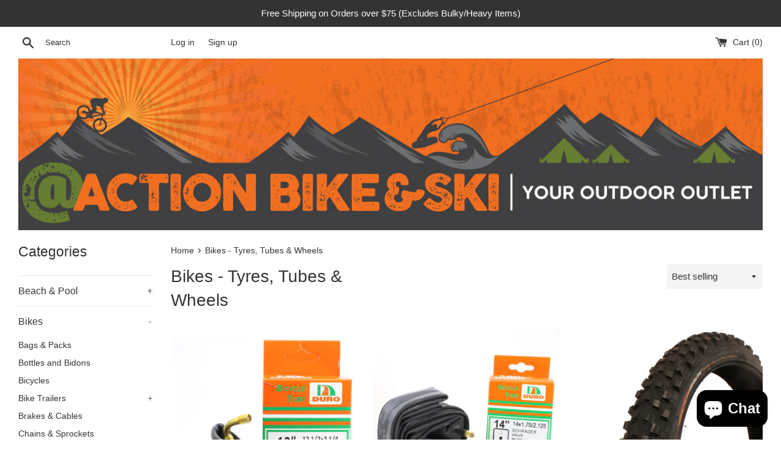

--- FILE ---
content_type: text/html; charset=utf-8
request_url: https://www.actionbikeski.com.au/collections/bikes-tyres-tubes
body_size: 24349
content:
<!doctype html>
<html class="supports-no-js" lang="en">
<head>
  <meta charset="utf-8">
  <meta http-equiv="X-UA-Compatible" content="IE=edge,chrome=1">
  <meta name="viewport" content="width=device-width,initial-scale=1">
  <meta name="theme-color" content="">
  <link rel="canonical" href="https://www.actionbikeski.com.au/collections/bikes-tyres-tubes">

  
    <link rel="shortcut icon" href="//www.actionbikeski.com.au/cdn/shop/files/01569_Action_Bike_Ski__Logo_2021_Favicon_32x32.jpg?v=1617835309" type="image/png" />
  

  <title>
  Bikes - Tyres, Tubes &amp; Wheels &ndash; Action Bike &amp; Ski
  </title>

  

  <!-- /snippets/social-meta-tags.liquid -->




<meta property="og:site_name" content="Action Bike &amp; Ski">
<meta property="og:url" content="https://www.actionbikeski.com.au/collections/bikes-tyres-tubes">
<meta property="og:title" content="Bikes - Tyres, Tubes &amp; Wheels">
<meta property="og:type" content="product.group">
<meta property="og:description" content="Action Bike and Ski in Belrose is you one-stop shop for all your waterski, bike, kayak, inflatable, camping and outdoor needs. Contact us today for more info.">





<meta name="twitter:card" content="summary_large_image">
<meta name="twitter:title" content="Bikes - Tyres, Tubes &amp; Wheels">
<meta name="twitter:description" content="Action Bike and Ski in Belrose is you one-stop shop for all your waterski, bike, kayak, inflatable, camping and outdoor needs. Contact us today for more info.">


  <script>
    document.documentElement.className = document.documentElement.className.replace('supports-no-js', 'supports-js');

    var theme = {
      mapStrings: {
        addressError: "Error looking up that address",
        addressNoResults: "No results for that address",
        addressQueryLimit: "You have exceeded the Google API usage limit. Consider upgrading to a \u003ca href=\"https:\/\/developers.google.com\/maps\/premium\/usage-limits\"\u003ePremium Plan\u003c\/a\u003e.",
        authError: "There was a problem authenticating your Google Maps account."
      }
    }
  </script>

  <link href="//www.actionbikeski.com.au/cdn/shop/t/6/assets/theme.scss.css?v=158424885961338051391759260352" rel="stylesheet" type="text/css" media="all" />

  <script>window.performance && window.performance.mark && window.performance.mark('shopify.content_for_header.start');</script><meta name="google-site-verification" content="O6TuCDAHgp5hc_-01RM_yCyVlaZyYN-OPtyYjkAwgGY">
<meta id="shopify-digital-wallet" name="shopify-digital-wallet" content="/5316051018/digital_wallets/dialog">
<meta name="shopify-checkout-api-token" content="d39121fee29d38f39a68fcb3d78fa40d">
<link rel="alternate" type="application/atom+xml" title="Feed" href="/collections/bikes-tyres-tubes.atom" />
<link rel="next" href="/collections/bikes-tyres-tubes?page=2">
<link rel="alternate" type="application/json+oembed" href="https://www.actionbikeski.com.au/collections/bikes-tyres-tubes.oembed">
<script async="async" src="/checkouts/internal/preloads.js?locale=en-AU"></script>
<link rel="preconnect" href="https://shop.app" crossorigin="anonymous">
<script async="async" src="https://shop.app/checkouts/internal/preloads.js?locale=en-AU&shop_id=5316051018" crossorigin="anonymous"></script>
<script id="apple-pay-shop-capabilities" type="application/json">{"shopId":5316051018,"countryCode":"AU","currencyCode":"AUD","merchantCapabilities":["supports3DS"],"merchantId":"gid:\/\/shopify\/Shop\/5316051018","merchantName":"Action Bike \u0026 Ski","requiredBillingContactFields":["postalAddress","email","phone"],"requiredShippingContactFields":["postalAddress","email","phone"],"shippingType":"shipping","supportedNetworks":["visa","masterCard","amex","jcb"],"total":{"type":"pending","label":"Action Bike \u0026 Ski","amount":"1.00"},"shopifyPaymentsEnabled":true,"supportsSubscriptions":true}</script>
<script id="shopify-features" type="application/json">{"accessToken":"d39121fee29d38f39a68fcb3d78fa40d","betas":["rich-media-storefront-analytics"],"domain":"www.actionbikeski.com.au","predictiveSearch":true,"shopId":5316051018,"locale":"en"}</script>
<script>var Shopify = Shopify || {};
Shopify.shop = "xtrend-world.myshopify.com";
Shopify.locale = "en";
Shopify.currency = {"active":"AUD","rate":"1.0"};
Shopify.country = "AU";
Shopify.theme = {"name":"Simple","id":97556332684,"schema_name":"Simple","schema_version":"12.2.0","theme_store_id":578,"role":"main"};
Shopify.theme.handle = "null";
Shopify.theme.style = {"id":null,"handle":null};
Shopify.cdnHost = "www.actionbikeski.com.au/cdn";
Shopify.routes = Shopify.routes || {};
Shopify.routes.root = "/";</script>
<script type="module">!function(o){(o.Shopify=o.Shopify||{}).modules=!0}(window);</script>
<script>!function(o){function n(){var o=[];function n(){o.push(Array.prototype.slice.apply(arguments))}return n.q=o,n}var t=o.Shopify=o.Shopify||{};t.loadFeatures=n(),t.autoloadFeatures=n()}(window);</script>
<script>
  window.ShopifyPay = window.ShopifyPay || {};
  window.ShopifyPay.apiHost = "shop.app\/pay";
  window.ShopifyPay.redirectState = null;
</script>
<script id="shop-js-analytics" type="application/json">{"pageType":"collection"}</script>
<script defer="defer" async type="module" src="//www.actionbikeski.com.au/cdn/shopifycloud/shop-js/modules/v2/client.init-shop-cart-sync_BT-GjEfc.en.esm.js"></script>
<script defer="defer" async type="module" src="//www.actionbikeski.com.au/cdn/shopifycloud/shop-js/modules/v2/chunk.common_D58fp_Oc.esm.js"></script>
<script defer="defer" async type="module" src="//www.actionbikeski.com.au/cdn/shopifycloud/shop-js/modules/v2/chunk.modal_xMitdFEc.esm.js"></script>
<script type="module">
  await import("//www.actionbikeski.com.au/cdn/shopifycloud/shop-js/modules/v2/client.init-shop-cart-sync_BT-GjEfc.en.esm.js");
await import("//www.actionbikeski.com.au/cdn/shopifycloud/shop-js/modules/v2/chunk.common_D58fp_Oc.esm.js");
await import("//www.actionbikeski.com.au/cdn/shopifycloud/shop-js/modules/v2/chunk.modal_xMitdFEc.esm.js");

  window.Shopify.SignInWithShop?.initShopCartSync?.({"fedCMEnabled":true,"windoidEnabled":true});

</script>
<script>
  window.Shopify = window.Shopify || {};
  if (!window.Shopify.featureAssets) window.Shopify.featureAssets = {};
  window.Shopify.featureAssets['shop-js'] = {"shop-cart-sync":["modules/v2/client.shop-cart-sync_DZOKe7Ll.en.esm.js","modules/v2/chunk.common_D58fp_Oc.esm.js","modules/v2/chunk.modal_xMitdFEc.esm.js"],"init-fed-cm":["modules/v2/client.init-fed-cm_B6oLuCjv.en.esm.js","modules/v2/chunk.common_D58fp_Oc.esm.js","modules/v2/chunk.modal_xMitdFEc.esm.js"],"shop-cash-offers":["modules/v2/client.shop-cash-offers_D2sdYoxE.en.esm.js","modules/v2/chunk.common_D58fp_Oc.esm.js","modules/v2/chunk.modal_xMitdFEc.esm.js"],"shop-login-button":["modules/v2/client.shop-login-button_QeVjl5Y3.en.esm.js","modules/v2/chunk.common_D58fp_Oc.esm.js","modules/v2/chunk.modal_xMitdFEc.esm.js"],"pay-button":["modules/v2/client.pay-button_DXTOsIq6.en.esm.js","modules/v2/chunk.common_D58fp_Oc.esm.js","modules/v2/chunk.modal_xMitdFEc.esm.js"],"shop-button":["modules/v2/client.shop-button_DQZHx9pm.en.esm.js","modules/v2/chunk.common_D58fp_Oc.esm.js","modules/v2/chunk.modal_xMitdFEc.esm.js"],"avatar":["modules/v2/client.avatar_BTnouDA3.en.esm.js"],"init-windoid":["modules/v2/client.init-windoid_CR1B-cfM.en.esm.js","modules/v2/chunk.common_D58fp_Oc.esm.js","modules/v2/chunk.modal_xMitdFEc.esm.js"],"init-shop-for-new-customer-accounts":["modules/v2/client.init-shop-for-new-customer-accounts_C_vY_xzh.en.esm.js","modules/v2/client.shop-login-button_QeVjl5Y3.en.esm.js","modules/v2/chunk.common_D58fp_Oc.esm.js","modules/v2/chunk.modal_xMitdFEc.esm.js"],"init-shop-email-lookup-coordinator":["modules/v2/client.init-shop-email-lookup-coordinator_BI7n9ZSv.en.esm.js","modules/v2/chunk.common_D58fp_Oc.esm.js","modules/v2/chunk.modal_xMitdFEc.esm.js"],"init-shop-cart-sync":["modules/v2/client.init-shop-cart-sync_BT-GjEfc.en.esm.js","modules/v2/chunk.common_D58fp_Oc.esm.js","modules/v2/chunk.modal_xMitdFEc.esm.js"],"shop-toast-manager":["modules/v2/client.shop-toast-manager_DiYdP3xc.en.esm.js","modules/v2/chunk.common_D58fp_Oc.esm.js","modules/v2/chunk.modal_xMitdFEc.esm.js"],"init-customer-accounts":["modules/v2/client.init-customer-accounts_D9ZNqS-Q.en.esm.js","modules/v2/client.shop-login-button_QeVjl5Y3.en.esm.js","modules/v2/chunk.common_D58fp_Oc.esm.js","modules/v2/chunk.modal_xMitdFEc.esm.js"],"init-customer-accounts-sign-up":["modules/v2/client.init-customer-accounts-sign-up_iGw4briv.en.esm.js","modules/v2/client.shop-login-button_QeVjl5Y3.en.esm.js","modules/v2/chunk.common_D58fp_Oc.esm.js","modules/v2/chunk.modal_xMitdFEc.esm.js"],"shop-follow-button":["modules/v2/client.shop-follow-button_CqMgW2wH.en.esm.js","modules/v2/chunk.common_D58fp_Oc.esm.js","modules/v2/chunk.modal_xMitdFEc.esm.js"],"checkout-modal":["modules/v2/client.checkout-modal_xHeaAweL.en.esm.js","modules/v2/chunk.common_D58fp_Oc.esm.js","modules/v2/chunk.modal_xMitdFEc.esm.js"],"shop-login":["modules/v2/client.shop-login_D91U-Q7h.en.esm.js","modules/v2/chunk.common_D58fp_Oc.esm.js","modules/v2/chunk.modal_xMitdFEc.esm.js"],"lead-capture":["modules/v2/client.lead-capture_BJmE1dJe.en.esm.js","modules/v2/chunk.common_D58fp_Oc.esm.js","modules/v2/chunk.modal_xMitdFEc.esm.js"],"payment-terms":["modules/v2/client.payment-terms_Ci9AEqFq.en.esm.js","modules/v2/chunk.common_D58fp_Oc.esm.js","modules/v2/chunk.modal_xMitdFEc.esm.js"]};
</script>
<script>(function() {
  var isLoaded = false;
  function asyncLoad() {
    if (isLoaded) return;
    isLoaded = true;
    var urls = ["https:\/\/cdn.hextom.com\/js\/quickannouncementbar.js?shop=xtrend-world.myshopify.com"];
    for (var i = 0; i < urls.length; i++) {
      var s = document.createElement('script');
      s.type = 'text/javascript';
      s.async = true;
      s.src = urls[i];
      var x = document.getElementsByTagName('script')[0];
      x.parentNode.insertBefore(s, x);
    }
  };
  if(window.attachEvent) {
    window.attachEvent('onload', asyncLoad);
  } else {
    window.addEventListener('load', asyncLoad, false);
  }
})();</script>
<script id="__st">var __st={"a":5316051018,"offset":39600,"reqid":"6cdabce3-a4da-4449-9cba-c8af0e5d35b7-1769085208","pageurl":"www.actionbikeski.com.au\/collections\/bikes-tyres-tubes","u":"835d58c01966","p":"collection","rtyp":"collection","rid":190488215692};</script>
<script>window.ShopifyPaypalV4VisibilityTracking = true;</script>
<script id="captcha-bootstrap">!function(){'use strict';const t='contact',e='account',n='new_comment',o=[[t,t],['blogs',n],['comments',n],[t,'customer']],c=[[e,'customer_login'],[e,'guest_login'],[e,'recover_customer_password'],[e,'create_customer']],r=t=>t.map((([t,e])=>`form[action*='/${t}']:not([data-nocaptcha='true']) input[name='form_type'][value='${e}']`)).join(','),a=t=>()=>t?[...document.querySelectorAll(t)].map((t=>t.form)):[];function s(){const t=[...o],e=r(t);return a(e)}const i='password',u='form_key',d=['recaptcha-v3-token','g-recaptcha-response','h-captcha-response',i],f=()=>{try{return window.sessionStorage}catch{return}},m='__shopify_v',_=t=>t.elements[u];function p(t,e,n=!1){try{const o=window.sessionStorage,c=JSON.parse(o.getItem(e)),{data:r}=function(t){const{data:e,action:n}=t;return t[m]||n?{data:e,action:n}:{data:t,action:n}}(c);for(const[e,n]of Object.entries(r))t.elements[e]&&(t.elements[e].value=n);n&&o.removeItem(e)}catch(o){console.error('form repopulation failed',{error:o})}}const l='form_type',E='cptcha';function T(t){t.dataset[E]=!0}const w=window,h=w.document,L='Shopify',v='ce_forms',y='captcha';let A=!1;((t,e)=>{const n=(g='f06e6c50-85a8-45c8-87d0-21a2b65856fe',I='https://cdn.shopify.com/shopifycloud/storefront-forms-hcaptcha/ce_storefront_forms_captcha_hcaptcha.v1.5.2.iife.js',D={infoText:'Protected by hCaptcha',privacyText:'Privacy',termsText:'Terms'},(t,e,n)=>{const o=w[L][v],c=o.bindForm;if(c)return c(t,g,e,D).then(n);var r;o.q.push([[t,g,e,D],n]),r=I,A||(h.body.append(Object.assign(h.createElement('script'),{id:'captcha-provider',async:!0,src:r})),A=!0)});var g,I,D;w[L]=w[L]||{},w[L][v]=w[L][v]||{},w[L][v].q=[],w[L][y]=w[L][y]||{},w[L][y].protect=function(t,e){n(t,void 0,e),T(t)},Object.freeze(w[L][y]),function(t,e,n,w,h,L){const[v,y,A,g]=function(t,e,n){const i=e?o:[],u=t?c:[],d=[...i,...u],f=r(d),m=r(i),_=r(d.filter((([t,e])=>n.includes(e))));return[a(f),a(m),a(_),s()]}(w,h,L),I=t=>{const e=t.target;return e instanceof HTMLFormElement?e:e&&e.form},D=t=>v().includes(t);t.addEventListener('submit',(t=>{const e=I(t);if(!e)return;const n=D(e)&&!e.dataset.hcaptchaBound&&!e.dataset.recaptchaBound,o=_(e),c=g().includes(e)&&(!o||!o.value);(n||c)&&t.preventDefault(),c&&!n&&(function(t){try{if(!f())return;!function(t){const e=f();if(!e)return;const n=_(t);if(!n)return;const o=n.value;o&&e.removeItem(o)}(t);const e=Array.from(Array(32),(()=>Math.random().toString(36)[2])).join('');!function(t,e){_(t)||t.append(Object.assign(document.createElement('input'),{type:'hidden',name:u})),t.elements[u].value=e}(t,e),function(t,e){const n=f();if(!n)return;const o=[...t.querySelectorAll(`input[type='${i}']`)].map((({name:t})=>t)),c=[...d,...o],r={};for(const[a,s]of new FormData(t).entries())c.includes(a)||(r[a]=s);n.setItem(e,JSON.stringify({[m]:1,action:t.action,data:r}))}(t,e)}catch(e){console.error('failed to persist form',e)}}(e),e.submit())}));const S=(t,e)=>{t&&!t.dataset[E]&&(n(t,e.some((e=>e===t))),T(t))};for(const o of['focusin','change'])t.addEventListener(o,(t=>{const e=I(t);D(e)&&S(e,y())}));const B=e.get('form_key'),M=e.get(l),P=B&&M;t.addEventListener('DOMContentLoaded',(()=>{const t=y();if(P)for(const e of t)e.elements[l].value===M&&p(e,B);[...new Set([...A(),...v().filter((t=>'true'===t.dataset.shopifyCaptcha))])].forEach((e=>S(e,t)))}))}(h,new URLSearchParams(w.location.search),n,t,e,['guest_login'])})(!0,!0)}();</script>
<script integrity="sha256-4kQ18oKyAcykRKYeNunJcIwy7WH5gtpwJnB7kiuLZ1E=" data-source-attribution="shopify.loadfeatures" defer="defer" src="//www.actionbikeski.com.au/cdn/shopifycloud/storefront/assets/storefront/load_feature-a0a9edcb.js" crossorigin="anonymous"></script>
<script crossorigin="anonymous" defer="defer" src="//www.actionbikeski.com.au/cdn/shopifycloud/storefront/assets/shopify_pay/storefront-65b4c6d7.js?v=20250812"></script>
<script data-source-attribution="shopify.dynamic_checkout.dynamic.init">var Shopify=Shopify||{};Shopify.PaymentButton=Shopify.PaymentButton||{isStorefrontPortableWallets:!0,init:function(){window.Shopify.PaymentButton.init=function(){};var t=document.createElement("script");t.src="https://www.actionbikeski.com.au/cdn/shopifycloud/portable-wallets/latest/portable-wallets.en.js",t.type="module",document.head.appendChild(t)}};
</script>
<script data-source-attribution="shopify.dynamic_checkout.buyer_consent">
  function portableWalletsHideBuyerConsent(e){var t=document.getElementById("shopify-buyer-consent"),n=document.getElementById("shopify-subscription-policy-button");t&&n&&(t.classList.add("hidden"),t.setAttribute("aria-hidden","true"),n.removeEventListener("click",e))}function portableWalletsShowBuyerConsent(e){var t=document.getElementById("shopify-buyer-consent"),n=document.getElementById("shopify-subscription-policy-button");t&&n&&(t.classList.remove("hidden"),t.removeAttribute("aria-hidden"),n.addEventListener("click",e))}window.Shopify?.PaymentButton&&(window.Shopify.PaymentButton.hideBuyerConsent=portableWalletsHideBuyerConsent,window.Shopify.PaymentButton.showBuyerConsent=portableWalletsShowBuyerConsent);
</script>
<script data-source-attribution="shopify.dynamic_checkout.cart.bootstrap">document.addEventListener("DOMContentLoaded",(function(){function t(){return document.querySelector("shopify-accelerated-checkout-cart, shopify-accelerated-checkout")}if(t())Shopify.PaymentButton.init();else{new MutationObserver((function(e,n){t()&&(Shopify.PaymentButton.init(),n.disconnect())})).observe(document.body,{childList:!0,subtree:!0})}}));
</script>
<link id="shopify-accelerated-checkout-styles" rel="stylesheet" media="screen" href="https://www.actionbikeski.com.au/cdn/shopifycloud/portable-wallets/latest/accelerated-checkout-backwards-compat.css" crossorigin="anonymous">
<style id="shopify-accelerated-checkout-cart">
        #shopify-buyer-consent {
  margin-top: 1em;
  display: inline-block;
  width: 100%;
}

#shopify-buyer-consent.hidden {
  display: none;
}

#shopify-subscription-policy-button {
  background: none;
  border: none;
  padding: 0;
  text-decoration: underline;
  font-size: inherit;
  cursor: pointer;
}

#shopify-subscription-policy-button::before {
  box-shadow: none;
}

      </style>

<script>window.performance && window.performance.mark && window.performance.mark('shopify.content_for_header.end');</script>

  <script src="//www.actionbikeski.com.au/cdn/shop/t/6/assets/jquery-1.11.0.min.js?v=32460426840832490021608432989" type="text/javascript"></script>
  <script src="//www.actionbikeski.com.au/cdn/shop/t/6/assets/modernizr.min.js?v=44044439420609591321608432990" type="text/javascript"></script>

  <script src="//www.actionbikeski.com.au/cdn/shop/t/6/assets/lazysizes.min.js?v=155223123402716617051608432989" async="async"></script>

  
  
  
   
  
  <style>
/* Filter dropdown styling */
.facets {
  font-family: COCOGOOSE;
}

.facet-filters__field select,
.facet-filters__button {
  background-color: #F37024;
  border: 1px solid #414042;
  color: #6D6E71;
  font-family: inherit;
  border-radius: 4px;
}

.facet-filters__field select:hover,
.facet-filters__button:hover {
  background-color: #F37024;
}

/* Filter labels */
.facet-filters__label {
  color: #414042;
  font-weight: 600;
}
</style>

<script src="https://cdn.shopify.com/extensions/e8878072-2f6b-4e89-8082-94b04320908d/inbox-1254/assets/inbox-chat-loader.js" type="text/javascript" defer="defer"></script>
<script src="https://cdn.shopify.com/extensions/019bc2d0-0f91-74d4-a43b-076b6407206d/quick-announcement-bar-prod-97/assets/quickannouncementbar.js" type="text/javascript" defer="defer"></script>
<link href="https://monorail-edge.shopifysvc.com" rel="dns-prefetch">
<script>(function(){if ("sendBeacon" in navigator && "performance" in window) {try {var session_token_from_headers = performance.getEntriesByType('navigation')[0].serverTiming.find(x => x.name == '_s').description;} catch {var session_token_from_headers = undefined;}var session_cookie_matches = document.cookie.match(/_shopify_s=([^;]*)/);var session_token_from_cookie = session_cookie_matches && session_cookie_matches.length === 2 ? session_cookie_matches[1] : "";var session_token = session_token_from_headers || session_token_from_cookie || "";function handle_abandonment_event(e) {var entries = performance.getEntries().filter(function(entry) {return /monorail-edge.shopifysvc.com/.test(entry.name);});if (!window.abandonment_tracked && entries.length === 0) {window.abandonment_tracked = true;var currentMs = Date.now();var navigation_start = performance.timing.navigationStart;var payload = {shop_id: 5316051018,url: window.location.href,navigation_start,duration: currentMs - navigation_start,session_token,page_type: "collection"};window.navigator.sendBeacon("https://monorail-edge.shopifysvc.com/v1/produce", JSON.stringify({schema_id: "online_store_buyer_site_abandonment/1.1",payload: payload,metadata: {event_created_at_ms: currentMs,event_sent_at_ms: currentMs}}));}}window.addEventListener('pagehide', handle_abandonment_event);}}());</script>
<script id="web-pixels-manager-setup">(function e(e,d,r,n,o){if(void 0===o&&(o={}),!Boolean(null===(a=null===(i=window.Shopify)||void 0===i?void 0:i.analytics)||void 0===a?void 0:a.replayQueue)){var i,a;window.Shopify=window.Shopify||{};var t=window.Shopify;t.analytics=t.analytics||{};var s=t.analytics;s.replayQueue=[],s.publish=function(e,d,r){return s.replayQueue.push([e,d,r]),!0};try{self.performance.mark("wpm:start")}catch(e){}var l=function(){var e={modern:/Edge?\/(1{2}[4-9]|1[2-9]\d|[2-9]\d{2}|\d{4,})\.\d+(\.\d+|)|Firefox\/(1{2}[4-9]|1[2-9]\d|[2-9]\d{2}|\d{4,})\.\d+(\.\d+|)|Chrom(ium|e)\/(9{2}|\d{3,})\.\d+(\.\d+|)|(Maci|X1{2}).+ Version\/(15\.\d+|(1[6-9]|[2-9]\d|\d{3,})\.\d+)([,.]\d+|)( \(\w+\)|)( Mobile\/\w+|) Safari\/|Chrome.+OPR\/(9{2}|\d{3,})\.\d+\.\d+|(CPU[ +]OS|iPhone[ +]OS|CPU[ +]iPhone|CPU IPhone OS|CPU iPad OS)[ +]+(15[._]\d+|(1[6-9]|[2-9]\d|\d{3,})[._]\d+)([._]\d+|)|Android:?[ /-](13[3-9]|1[4-9]\d|[2-9]\d{2}|\d{4,})(\.\d+|)(\.\d+|)|Android.+Firefox\/(13[5-9]|1[4-9]\d|[2-9]\d{2}|\d{4,})\.\d+(\.\d+|)|Android.+Chrom(ium|e)\/(13[3-9]|1[4-9]\d|[2-9]\d{2}|\d{4,})\.\d+(\.\d+|)|SamsungBrowser\/([2-9]\d|\d{3,})\.\d+/,legacy:/Edge?\/(1[6-9]|[2-9]\d|\d{3,})\.\d+(\.\d+|)|Firefox\/(5[4-9]|[6-9]\d|\d{3,})\.\d+(\.\d+|)|Chrom(ium|e)\/(5[1-9]|[6-9]\d|\d{3,})\.\d+(\.\d+|)([\d.]+$|.*Safari\/(?![\d.]+ Edge\/[\d.]+$))|(Maci|X1{2}).+ Version\/(10\.\d+|(1[1-9]|[2-9]\d|\d{3,})\.\d+)([,.]\d+|)( \(\w+\)|)( Mobile\/\w+|) Safari\/|Chrome.+OPR\/(3[89]|[4-9]\d|\d{3,})\.\d+\.\d+|(CPU[ +]OS|iPhone[ +]OS|CPU[ +]iPhone|CPU IPhone OS|CPU iPad OS)[ +]+(10[._]\d+|(1[1-9]|[2-9]\d|\d{3,})[._]\d+)([._]\d+|)|Android:?[ /-](13[3-9]|1[4-9]\d|[2-9]\d{2}|\d{4,})(\.\d+|)(\.\d+|)|Mobile Safari.+OPR\/([89]\d|\d{3,})\.\d+\.\d+|Android.+Firefox\/(13[5-9]|1[4-9]\d|[2-9]\d{2}|\d{4,})\.\d+(\.\d+|)|Android.+Chrom(ium|e)\/(13[3-9]|1[4-9]\d|[2-9]\d{2}|\d{4,})\.\d+(\.\d+|)|Android.+(UC? ?Browser|UCWEB|U3)[ /]?(15\.([5-9]|\d{2,})|(1[6-9]|[2-9]\d|\d{3,})\.\d+)\.\d+|SamsungBrowser\/(5\.\d+|([6-9]|\d{2,})\.\d+)|Android.+MQ{2}Browser\/(14(\.(9|\d{2,})|)|(1[5-9]|[2-9]\d|\d{3,})(\.\d+|))(\.\d+|)|K[Aa][Ii]OS\/(3\.\d+|([4-9]|\d{2,})\.\d+)(\.\d+|)/},d=e.modern,r=e.legacy,n=navigator.userAgent;return n.match(d)?"modern":n.match(r)?"legacy":"unknown"}(),u="modern"===l?"modern":"legacy",c=(null!=n?n:{modern:"",legacy:""})[u],f=function(e){return[e.baseUrl,"/wpm","/b",e.hashVersion,"modern"===e.buildTarget?"m":"l",".js"].join("")}({baseUrl:d,hashVersion:r,buildTarget:u}),m=function(e){var d=e.version,r=e.bundleTarget,n=e.surface,o=e.pageUrl,i=e.monorailEndpoint;return{emit:function(e){var a=e.status,t=e.errorMsg,s=(new Date).getTime(),l=JSON.stringify({metadata:{event_sent_at_ms:s},events:[{schema_id:"web_pixels_manager_load/3.1",payload:{version:d,bundle_target:r,page_url:o,status:a,surface:n,error_msg:t},metadata:{event_created_at_ms:s}}]});if(!i)return console&&console.warn&&console.warn("[Web Pixels Manager] No Monorail endpoint provided, skipping logging."),!1;try{return self.navigator.sendBeacon.bind(self.navigator)(i,l)}catch(e){}var u=new XMLHttpRequest;try{return u.open("POST",i,!0),u.setRequestHeader("Content-Type","text/plain"),u.send(l),!0}catch(e){return console&&console.warn&&console.warn("[Web Pixels Manager] Got an unhandled error while logging to Monorail."),!1}}}}({version:r,bundleTarget:l,surface:e.surface,pageUrl:self.location.href,monorailEndpoint:e.monorailEndpoint});try{o.browserTarget=l,function(e){var d=e.src,r=e.async,n=void 0===r||r,o=e.onload,i=e.onerror,a=e.sri,t=e.scriptDataAttributes,s=void 0===t?{}:t,l=document.createElement("script"),u=document.querySelector("head"),c=document.querySelector("body");if(l.async=n,l.src=d,a&&(l.integrity=a,l.crossOrigin="anonymous"),s)for(var f in s)if(Object.prototype.hasOwnProperty.call(s,f))try{l.dataset[f]=s[f]}catch(e){}if(o&&l.addEventListener("load",o),i&&l.addEventListener("error",i),u)u.appendChild(l);else{if(!c)throw new Error("Did not find a head or body element to append the script");c.appendChild(l)}}({src:f,async:!0,onload:function(){if(!function(){var e,d;return Boolean(null===(d=null===(e=window.Shopify)||void 0===e?void 0:e.analytics)||void 0===d?void 0:d.initialized)}()){var d=window.webPixelsManager.init(e)||void 0;if(d){var r=window.Shopify.analytics;r.replayQueue.forEach((function(e){var r=e[0],n=e[1],o=e[2];d.publishCustomEvent(r,n,o)})),r.replayQueue=[],r.publish=d.publishCustomEvent,r.visitor=d.visitor,r.initialized=!0}}},onerror:function(){return m.emit({status:"failed",errorMsg:"".concat(f," has failed to load")})},sri:function(e){var d=/^sha384-[A-Za-z0-9+/=]+$/;return"string"==typeof e&&d.test(e)}(c)?c:"",scriptDataAttributes:o}),m.emit({status:"loading"})}catch(e){m.emit({status:"failed",errorMsg:(null==e?void 0:e.message)||"Unknown error"})}}})({shopId: 5316051018,storefrontBaseUrl: "https://www.actionbikeski.com.au",extensionsBaseUrl: "https://extensions.shopifycdn.com/cdn/shopifycloud/web-pixels-manager",monorailEndpoint: "https://monorail-edge.shopifysvc.com/unstable/produce_batch",surface: "storefront-renderer",enabledBetaFlags: ["2dca8a86"],webPixelsConfigList: [{"id":"514392204","configuration":"{\"config\":\"{\\\"google_tag_ids\\\":[\\\"AW-973569713\\\",\\\"GT-WVXC4B3\\\"],\\\"target_country\\\":\\\"AU\\\",\\\"gtag_events\\\":[{\\\"type\\\":\\\"begin_checkout\\\",\\\"action_label\\\":\\\"AW-973569713\\\/Yj8_COaZwosBELH9ndAD\\\"},{\\\"type\\\":\\\"search\\\",\\\"action_label\\\":\\\"AW-973569713\\\/KMR4COmZwosBELH9ndAD\\\"},{\\\"type\\\":\\\"view_item\\\",\\\"action_label\\\":[\\\"AW-973569713\\\/PBUGCOCZwosBELH9ndAD\\\",\\\"MC-YY5793QXP2\\\"]},{\\\"type\\\":\\\"purchase\\\",\\\"action_label\\\":[\\\"AW-973569713\\\/DH7uCN2ZwosBELH9ndAD\\\",\\\"MC-YY5793QXP2\\\"]},{\\\"type\\\":\\\"page_view\\\",\\\"action_label\\\":[\\\"AW-973569713\\\/PulCCNqZwosBELH9ndAD\\\",\\\"MC-YY5793QXP2\\\"]},{\\\"type\\\":\\\"add_payment_info\\\",\\\"action_label\\\":\\\"AW-973569713\\\/_uUBCOyZwosBELH9ndAD\\\"},{\\\"type\\\":\\\"add_to_cart\\\",\\\"action_label\\\":\\\"AW-973569713\\\/gbw8COOZwosBELH9ndAD\\\"}],\\\"enable_monitoring_mode\\\":false}\"}","eventPayloadVersion":"v1","runtimeContext":"OPEN","scriptVersion":"b2a88bafab3e21179ed38636efcd8a93","type":"APP","apiClientId":1780363,"privacyPurposes":[],"dataSharingAdjustments":{"protectedCustomerApprovalScopes":["read_customer_address","read_customer_email","read_customer_name","read_customer_personal_data","read_customer_phone"]}},{"id":"shopify-app-pixel","configuration":"{}","eventPayloadVersion":"v1","runtimeContext":"STRICT","scriptVersion":"0450","apiClientId":"shopify-pixel","type":"APP","privacyPurposes":["ANALYTICS","MARKETING"]},{"id":"shopify-custom-pixel","eventPayloadVersion":"v1","runtimeContext":"LAX","scriptVersion":"0450","apiClientId":"shopify-pixel","type":"CUSTOM","privacyPurposes":["ANALYTICS","MARKETING"]}],isMerchantRequest: false,initData: {"shop":{"name":"Action Bike \u0026 Ski","paymentSettings":{"currencyCode":"AUD"},"myshopifyDomain":"xtrend-world.myshopify.com","countryCode":"AU","storefrontUrl":"https:\/\/www.actionbikeski.com.au"},"customer":null,"cart":null,"checkout":null,"productVariants":[],"purchasingCompany":null},},"https://www.actionbikeski.com.au/cdn","fcfee988w5aeb613cpc8e4bc33m6693e112",{"modern":"","legacy":""},{"shopId":"5316051018","storefrontBaseUrl":"https:\/\/www.actionbikeski.com.au","extensionBaseUrl":"https:\/\/extensions.shopifycdn.com\/cdn\/shopifycloud\/web-pixels-manager","surface":"storefront-renderer","enabledBetaFlags":"[\"2dca8a86\"]","isMerchantRequest":"false","hashVersion":"fcfee988w5aeb613cpc8e4bc33m6693e112","publish":"custom","events":"[[\"page_viewed\",{}],[\"collection_viewed\",{\"collection\":{\"id\":\"190488215692\",\"title\":\"Bikes - Tyres, Tubes \u0026 Wheels\",\"productVariants\":[{\"price\":{\"amount\":11.99,\"currencyCode\":\"AUD\"},\"product\":{\"title\":\"Duro 12 1\/2\\\" x 2 1\/4\\\" Tube for 12 Inch Pram\/Stroller\/Buggy Tyres Bent Valve\",\"vendor\":\"Duro\",\"id\":\"5216466043020\",\"untranslatedTitle\":\"Duro 12 1\/2\\\" x 2 1\/4\\\" Tube for 12 Inch Pram\/Stroller\/Buggy Tyres Bent Valve\",\"url\":\"\/products\/pram-replacement-tube-12-1-2x2-1-4-b-v-45-90-html\",\"type\":\"Bikes - Tyres \u0026 Tubes\"},\"id\":\"34356625997964\",\"image\":{\"src\":\"\/\/www.actionbikeski.com.au\/cdn\/shop\/products\/DUR_4719_1_059d4916-c4e3-4ab4-93df-bb35e7adb06c.jpg?v=1621377273\"},\"sku\":\"DUR_4719\",\"title\":\"Default Title\",\"untranslatedTitle\":\"Default Title\"},{\"price\":{\"amount\":11.99,\"currencyCode\":\"AUD\"},\"product\":{\"title\":\"Duro 14\\\" x 1.75\/2.125 Bicycle Tyre Tube for 14 Inch Bike Tyres Bent Schrader Valve\",\"vendor\":\"Duro\",\"id\":\"5216466501772\",\"untranslatedTitle\":\"Duro 14\\\" x 1.75\/2.125 Bicycle Tyre Tube for 14 Inch Bike Tyres Bent Schrader Valve\",\"url\":\"\/products\/duro-bicycle-tyre-tube-for-14-inch-bike-tyres-14-x-1-75-2-125-schrader-valve\",\"type\":\"Bikes - Tyres \u0026 Tubes\"},\"id\":\"34356627079308\",\"image\":{\"src\":\"\/\/www.actionbikeski.com.au\/cdn\/shop\/products\/DUR_4625_1.jpg?v=1620521918\"},\"sku\":\"DUR_4625\",\"title\":\"Default Title\",\"untranslatedTitle\":\"Default Title\"},{\"price\":{\"amount\":79.99,\"currencyCode\":\"AUD\"},\"product\":{\"title\":\"Duro 24\\\" x 3.0 Razorback Dark Sidewall E-Bike Fat Bike Tyre\",\"vendor\":\"Duro\",\"id\":\"7641782878348\",\"untranslatedTitle\":\"Duro 24\\\" x 3.0 Razorback Dark Sidewall E-Bike Fat Bike Tyre\",\"url\":\"\/products\/duro-24-x-3-0-razorback-dark-sidewall-e-bike-tyre\",\"type\":\"Bikes - Tyres \u0026 Tubes\"},\"id\":\"42573698859148\",\"image\":{\"src\":\"\/\/www.actionbikeski.com.au\/cdn\/shop\/files\/DUR_9453D_1_fed14f6b-e25c-4e05-85fe-ca1950e9aa39.jpg?v=1716858452\"},\"sku\":\"DUR_9453D\",\"title\":\"Default Title\",\"untranslatedTitle\":\"Default Title\"},{\"price\":{\"amount\":11.99,\"currencyCode\":\"AUD\"},\"product\":{\"title\":\"Duro 18\\\" x 1.75\/2.125 Bicycle Tyre Tube for 18 Inch Bike Tyres Schrader Valve\",\"vendor\":\"Duro\",\"id\":\"5216463290508\",\"untranslatedTitle\":\"Duro 18\\\" x 1.75\/2.125 Bicycle Tyre Tube for 18 Inch Bike Tyres Schrader Valve\",\"url\":\"\/products\/duro-bicycle-tube-18-x-1-75-2-125-schrader-valve-4620\",\"type\":\"Bikes - Tyres \u0026 Tubes\"},\"id\":\"34356621836428\",\"image\":{\"src\":\"\/\/www.actionbikeski.com.au\/cdn\/shop\/products\/DUR_4620_1.jpg?v=1620519942\"},\"sku\":\"DUR_4620\",\"title\":\"Default Title\",\"untranslatedTitle\":\"Default Title\"},{\"price\":{\"amount\":16.99,\"currencyCode\":\"AUD\"},\"product\":{\"title\":\"Duro City Cavalier Black Rubber Pram or Stroller Tyre 12 1\/2\\\" x 2 1\/4\\\"\",\"vendor\":\"Duro\",\"id\":\"5216155795596\",\"untranslatedTitle\":\"Duro City Cavalier Black Rubber Pram or Stroller Tyre 12 1\/2\\\" x 2 1\/4\\\"\",\"url\":\"\/products\/duro-city-cavalier-black-rubber-pram-or-stroller-tyre-12-1-2x-2-1-4\",\"type\":\"Bikes - Tyres \u0026 Tubes\"},\"id\":\"34356305854604\",\"image\":{\"src\":\"\/\/www.actionbikeski.com.au\/cdn\/shop\/products\/img_4924.jpg?v=1607761004\"},\"sku\":\"DUR_4864\",\"title\":\"Default Title\",\"untranslatedTitle\":\"Default Title\"},{\"price\":{\"amount\":36.95,\"currencyCode\":\"AUD\"},\"product\":{\"title\":\"Vee Rubber 24\\\" x 3.0 Black Sidewall Slick Tread E-Bike Fat Bike Tyre\",\"vendor\":\"Vee-Rubber\",\"id\":\"7770711097484\",\"untranslatedTitle\":\"Vee Rubber 24\\\" x 3.0 Black Sidewall Slick Tread E-Bike Fat Bike Tyre\",\"url\":\"\/products\/vee-rubber-24-x-3-0-black-sidewall-slick-tread-e-bike-fat-bike-tyre\",\"type\":\"Bikes - Tyres \u0026 Tubes\"},\"id\":\"42882506981516\",\"image\":{\"src\":\"\/\/www.actionbikeski.com.au\/cdn\/shop\/files\/BPW_9453B_1.jpg?v=1757465312\"},\"sku\":\"BPW_9453B\",\"title\":\"Default Title\",\"untranslatedTitle\":\"Default Title\"},{\"price\":{\"amount\":11.99,\"currencyCode\":\"AUD\"},\"product\":{\"title\":\"Duro 24\\\" x 1.5\/1.75 Bicycle Tyre Tube for 24 Inch Bike Tyres Schrader Valve\",\"vendor\":\"Duro\",\"id\":\"5216465977484\",\"untranslatedTitle\":\"Duro 24\\\" x 1.5\/1.75 Bicycle Tyre Tube for 24 Inch Bike Tyres Schrader Valve\",\"url\":\"\/products\/duro-bicycle-tube-24-x-1-5-1-75-schrader-valve-4610\",\"type\":\"Bikes - Tyres \u0026 Tubes\"},\"id\":\"34356625899660\",\"image\":{\"src\":\"\/\/www.actionbikeski.com.au\/cdn\/shop\/products\/DUR_4610_1.jpg?v=1620520570\"},\"sku\":\"DUR_4610\",\"title\":\"Default Title\",\"untranslatedTitle\":\"Default Title\"},{\"price\":{\"amount\":11.99,\"currencyCode\":\"AUD\"},\"product\":{\"title\":\"Duro 20\\\" x 1 - 3\/8 Bicycle Tyre Tube for 20 Inch Bike Tyres Schrader Valve\",\"vendor\":\"Duro\",\"id\":\"5216463257740\",\"untranslatedTitle\":\"Duro 20\\\" x 1 - 3\/8 Bicycle Tyre Tube for 20 Inch Bike Tyres Schrader Valve\",\"url\":\"\/products\/duro-bicycle-tube-20-x-1-3-8-schrader-valve-4619\",\"type\":\"Bikes - Tyres \u0026 Tubes\"},\"id\":\"34356621869196\",\"image\":{\"src\":\"\/\/www.actionbikeski.com.au\/cdn\/shop\/products\/DUR_4619_1.jpg?v=1620520311\"},\"sku\":\"DUR_4619\",\"title\":\"Default Title\",\"untranslatedTitle\":\"Default Title\"},{\"price\":{\"amount\":25.99,\"currencyCode\":\"AUD\"},\"product\":{\"title\":\"Duro 26\\\" x 1-3\/8 Light HF-111 Tread Replacement Bike Tyre Yellow-Gum Side Wall\",\"vendor\":\"Duro\",\"id\":\"7963531477132\",\"untranslatedTitle\":\"Duro 26\\\" x 1-3\/8 Light HF-111 Tread Replacement Bike Tyre Yellow-Gum Side Wall\",\"url\":\"\/products\/duro-26-x-1-3-8-light-tread-replacement-tyre-yellow-gum-side-wall-hf-111-tread\",\"type\":\"Bikes - Tyres \u0026 Tubes\"},\"id\":\"43399329317004\",\"image\":{\"src\":\"\/\/www.actionbikeski.com.au\/cdn\/shop\/products\/DuroLightTreadReplacementTyreBlackWithYellow-GumSideWallHF111Size24x138.jpg?v=1612932766\"},\"sku\":\"DUR_4830\",\"title\":\"Default Title\",\"untranslatedTitle\":\"Default Title\"},{\"price\":{\"amount\":12.99,\"currencyCode\":\"AUD\"},\"product\":{\"title\":\"Duro 14 x 1.5\/1.75 Bicycle Tyre Tube for 14\\\" Inch Kids Bikes Schrader Valve\",\"vendor\":\"Duro\",\"id\":\"7811975479436\",\"untranslatedTitle\":\"Duro 14 x 1.5\/1.75 Bicycle Tyre Tube for 14\\\" Inch Kids Bikes Schrader Valve\",\"url\":\"\/products\/duro-14-x-1-5-1-75-bicycle-tyre-tube-for-14-inch-kids-bikes-schrader-valve\",\"type\":\"Bikes - Tyres \u0026 Tubes\"},\"id\":\"42977642119308\",\"image\":{\"src\":\"\/\/www.actionbikeski.com.au\/cdn\/shop\/files\/DUR_4634_1.jpg?v=1718242057\"},\"sku\":\"DUR_4634\",\"title\":\"Default Title\",\"untranslatedTitle\":\"Default Title\"},{\"price\":{\"amount\":22.99,\"currencyCode\":\"AUD\"},\"product\":{\"title\":\"Duro 26\\\" x 3.50\/4.00 Fat Bike\/E-Bike Tyre Tube for 26 Inch Bikes Schrader Valve\",\"vendor\":\"Duro\",\"id\":\"7770880245900\",\"untranslatedTitle\":\"Duro 26\\\" x 3.50\/4.00 Fat Bike\/E-Bike Tyre Tube for 26 Inch Bikes Schrader Valve\",\"url\":\"\/products\/duro-26-x-3-50-4-00-fat-bike-e-bike-tyre-tube-for-26-inch-bikes\",\"type\":\"Bikes - Tyres \u0026 Tubes\"},\"id\":\"42883376709772\",\"image\":{\"src\":\"\/\/www.actionbikeski.com.au\/cdn\/shop\/files\/DUR_4736_1.jpg?v=1716867185\"},\"sku\":\"DUR_4736\",\"title\":\"Default Title\",\"untranslatedTitle\":\"Default Title\"},{\"price\":{\"amount\":13.99,\"currencyCode\":\"AUD\"},\"product\":{\"title\":\"Duro  20\\\" x 1.75 - 2.125 Bicycle Tyre Tube for 20 Inch Bike Tyres Schrader Valve\",\"vendor\":\"Duro\",\"id\":\"7729729208460\",\"untranslatedTitle\":\"Duro  20\\\" x 1.75 - 2.125 Bicycle Tyre Tube for 20 Inch Bike Tyres Schrader Valve\",\"url\":\"\/products\/duro-bicycle-tyre-tube-for-20-inch-bike-tyres-20-x-1-75-2-125\",\"type\":\"Bikes - Tyres \u0026 Tubes\"},\"id\":\"42781225615500\",\"image\":{\"src\":\"\/\/www.actionbikeski.com.au\/cdn\/shop\/files\/DUR_4617_1.jpg?v=1716867728\"},\"sku\":\"DUR_4617\",\"title\":\"Default Title\",\"untranslatedTitle\":\"Default Title\"}]}}]]"});</script><script>
  window.ShopifyAnalytics = window.ShopifyAnalytics || {};
  window.ShopifyAnalytics.meta = window.ShopifyAnalytics.meta || {};
  window.ShopifyAnalytics.meta.currency = 'AUD';
  var meta = {"products":[{"id":5216466043020,"gid":"gid:\/\/shopify\/Product\/5216466043020","vendor":"Duro","type":"Bikes - Tyres \u0026 Tubes","handle":"pram-replacement-tube-12-1-2x2-1-4-b-v-45-90-html","variants":[{"id":34356625997964,"price":1199,"name":"Duro 12 1\/2\" x 2 1\/4\" Tube for 12 Inch Pram\/Stroller\/Buggy Tyres Bent Valve","public_title":null,"sku":"DUR_4719"}],"remote":false},{"id":5216466501772,"gid":"gid:\/\/shopify\/Product\/5216466501772","vendor":"Duro","type":"Bikes - Tyres \u0026 Tubes","handle":"duro-bicycle-tyre-tube-for-14-inch-bike-tyres-14-x-1-75-2-125-schrader-valve","variants":[{"id":34356627079308,"price":1199,"name":"Duro 14\" x 1.75\/2.125 Bicycle Tyre Tube for 14 Inch Bike Tyres Bent Schrader Valve","public_title":null,"sku":"DUR_4625"}],"remote":false},{"id":7641782878348,"gid":"gid:\/\/shopify\/Product\/7641782878348","vendor":"Duro","type":"Bikes - Tyres \u0026 Tubes","handle":"duro-24-x-3-0-razorback-dark-sidewall-e-bike-tyre","variants":[{"id":42573698859148,"price":7999,"name":"Duro 24\" x 3.0 Razorback Dark Sidewall E-Bike Fat Bike Tyre","public_title":null,"sku":"DUR_9453D"}],"remote":false},{"id":5216463290508,"gid":"gid:\/\/shopify\/Product\/5216463290508","vendor":"Duro","type":"Bikes - Tyres \u0026 Tubes","handle":"duro-bicycle-tube-18-x-1-75-2-125-schrader-valve-4620","variants":[{"id":34356621836428,"price":1199,"name":"Duro 18\" x 1.75\/2.125 Bicycle Tyre Tube for 18 Inch Bike Tyres Schrader Valve","public_title":null,"sku":"DUR_4620"}],"remote":false},{"id":5216155795596,"gid":"gid:\/\/shopify\/Product\/5216155795596","vendor":"Duro","type":"Bikes - Tyres \u0026 Tubes","handle":"duro-city-cavalier-black-rubber-pram-or-stroller-tyre-12-1-2x-2-1-4","variants":[{"id":34356305854604,"price":1699,"name":"Duro City Cavalier Black Rubber Pram or Stroller Tyre 12 1\/2\" x 2 1\/4\"","public_title":null,"sku":"DUR_4864"}],"remote":false},{"id":7770711097484,"gid":"gid:\/\/shopify\/Product\/7770711097484","vendor":"Vee-Rubber","type":"Bikes - Tyres \u0026 Tubes","handle":"vee-rubber-24-x-3-0-black-sidewall-slick-tread-e-bike-fat-bike-tyre","variants":[{"id":42882506981516,"price":3695,"name":"Vee Rubber 24\" x 3.0 Black Sidewall Slick Tread E-Bike Fat Bike Tyre","public_title":null,"sku":"BPW_9453B"}],"remote":false},{"id":5216465977484,"gid":"gid:\/\/shopify\/Product\/5216465977484","vendor":"Duro","type":"Bikes - Tyres \u0026 Tubes","handle":"duro-bicycle-tube-24-x-1-5-1-75-schrader-valve-4610","variants":[{"id":34356625899660,"price":1199,"name":"Duro 24\" x 1.5\/1.75 Bicycle Tyre Tube for 24 Inch Bike Tyres Schrader Valve","public_title":null,"sku":"DUR_4610"}],"remote":false},{"id":5216463257740,"gid":"gid:\/\/shopify\/Product\/5216463257740","vendor":"Duro","type":"Bikes - Tyres \u0026 Tubes","handle":"duro-bicycle-tube-20-x-1-3-8-schrader-valve-4619","variants":[{"id":34356621869196,"price":1199,"name":"Duro 20\" x 1 - 3\/8 Bicycle Tyre Tube for 20 Inch Bike Tyres Schrader Valve","public_title":null,"sku":"DUR_4619"}],"remote":false},{"id":7963531477132,"gid":"gid:\/\/shopify\/Product\/7963531477132","vendor":"Duro","type":"Bikes - Tyres \u0026 Tubes","handle":"duro-26-x-1-3-8-light-tread-replacement-tyre-yellow-gum-side-wall-hf-111-tread","variants":[{"id":43399329317004,"price":2599,"name":"Duro 26\" x 1-3\/8 Light HF-111 Tread Replacement Bike Tyre Yellow-Gum Side Wall","public_title":null,"sku":"DUR_4830"}],"remote":false},{"id":7811975479436,"gid":"gid:\/\/shopify\/Product\/7811975479436","vendor":"Duro","type":"Bikes - Tyres \u0026 Tubes","handle":"duro-14-x-1-5-1-75-bicycle-tyre-tube-for-14-inch-kids-bikes-schrader-valve","variants":[{"id":42977642119308,"price":1299,"name":"Duro 14 x 1.5\/1.75 Bicycle Tyre Tube for 14\" Inch Kids Bikes Schrader Valve","public_title":null,"sku":"DUR_4634"}],"remote":false},{"id":7770880245900,"gid":"gid:\/\/shopify\/Product\/7770880245900","vendor":"Duro","type":"Bikes - Tyres \u0026 Tubes","handle":"duro-26-x-3-50-4-00-fat-bike-e-bike-tyre-tube-for-26-inch-bikes","variants":[{"id":42883376709772,"price":2299,"name":"Duro 26\" x 3.50\/4.00 Fat Bike\/E-Bike Tyre Tube for 26 Inch Bikes Schrader Valve","public_title":null,"sku":"DUR_4736"}],"remote":false},{"id":7729729208460,"gid":"gid:\/\/shopify\/Product\/7729729208460","vendor":"Duro","type":"Bikes - Tyres \u0026 Tubes","handle":"duro-bicycle-tyre-tube-for-20-inch-bike-tyres-20-x-1-75-2-125","variants":[{"id":42781225615500,"price":1399,"name":"Duro  20\" x 1.75 - 2.125 Bicycle Tyre Tube for 20 Inch Bike Tyres Schrader Valve","public_title":null,"sku":"DUR_4617"}],"remote":false}],"page":{"pageType":"collection","resourceType":"collection","resourceId":190488215692,"requestId":"6cdabce3-a4da-4449-9cba-c8af0e5d35b7-1769085208"}};
  for (var attr in meta) {
    window.ShopifyAnalytics.meta[attr] = meta[attr];
  }
</script>
<script class="analytics">
  (function () {
    var customDocumentWrite = function(content) {
      var jquery = null;

      if (window.jQuery) {
        jquery = window.jQuery;
      } else if (window.Checkout && window.Checkout.$) {
        jquery = window.Checkout.$;
      }

      if (jquery) {
        jquery('body').append(content);
      }
    };

    var hasLoggedConversion = function(token) {
      if (token) {
        return document.cookie.indexOf('loggedConversion=' + token) !== -1;
      }
      return false;
    }

    var setCookieIfConversion = function(token) {
      if (token) {
        var twoMonthsFromNow = new Date(Date.now());
        twoMonthsFromNow.setMonth(twoMonthsFromNow.getMonth() + 2);

        document.cookie = 'loggedConversion=' + token + '; expires=' + twoMonthsFromNow;
      }
    }

    var trekkie = window.ShopifyAnalytics.lib = window.trekkie = window.trekkie || [];
    if (trekkie.integrations) {
      return;
    }
    trekkie.methods = [
      'identify',
      'page',
      'ready',
      'track',
      'trackForm',
      'trackLink'
    ];
    trekkie.factory = function(method) {
      return function() {
        var args = Array.prototype.slice.call(arguments);
        args.unshift(method);
        trekkie.push(args);
        return trekkie;
      };
    };
    for (var i = 0; i < trekkie.methods.length; i++) {
      var key = trekkie.methods[i];
      trekkie[key] = trekkie.factory(key);
    }
    trekkie.load = function(config) {
      trekkie.config = config || {};
      trekkie.config.initialDocumentCookie = document.cookie;
      var first = document.getElementsByTagName('script')[0];
      var script = document.createElement('script');
      script.type = 'text/javascript';
      script.onerror = function(e) {
        var scriptFallback = document.createElement('script');
        scriptFallback.type = 'text/javascript';
        scriptFallback.onerror = function(error) {
                var Monorail = {
      produce: function produce(monorailDomain, schemaId, payload) {
        var currentMs = new Date().getTime();
        var event = {
          schema_id: schemaId,
          payload: payload,
          metadata: {
            event_created_at_ms: currentMs,
            event_sent_at_ms: currentMs
          }
        };
        return Monorail.sendRequest("https://" + monorailDomain + "/v1/produce", JSON.stringify(event));
      },
      sendRequest: function sendRequest(endpointUrl, payload) {
        // Try the sendBeacon API
        if (window && window.navigator && typeof window.navigator.sendBeacon === 'function' && typeof window.Blob === 'function' && !Monorail.isIos12()) {
          var blobData = new window.Blob([payload], {
            type: 'text/plain'
          });

          if (window.navigator.sendBeacon(endpointUrl, blobData)) {
            return true;
          } // sendBeacon was not successful

        } // XHR beacon

        var xhr = new XMLHttpRequest();

        try {
          xhr.open('POST', endpointUrl);
          xhr.setRequestHeader('Content-Type', 'text/plain');
          xhr.send(payload);
        } catch (e) {
          console.log(e);
        }

        return false;
      },
      isIos12: function isIos12() {
        return window.navigator.userAgent.lastIndexOf('iPhone; CPU iPhone OS 12_') !== -1 || window.navigator.userAgent.lastIndexOf('iPad; CPU OS 12_') !== -1;
      }
    };
    Monorail.produce('monorail-edge.shopifysvc.com',
      'trekkie_storefront_load_errors/1.1',
      {shop_id: 5316051018,
      theme_id: 97556332684,
      app_name: "storefront",
      context_url: window.location.href,
      source_url: "//www.actionbikeski.com.au/cdn/s/trekkie.storefront.1bbfab421998800ff09850b62e84b8915387986d.min.js"});

        };
        scriptFallback.async = true;
        scriptFallback.src = '//www.actionbikeski.com.au/cdn/s/trekkie.storefront.1bbfab421998800ff09850b62e84b8915387986d.min.js';
        first.parentNode.insertBefore(scriptFallback, first);
      };
      script.async = true;
      script.src = '//www.actionbikeski.com.au/cdn/s/trekkie.storefront.1bbfab421998800ff09850b62e84b8915387986d.min.js';
      first.parentNode.insertBefore(script, first);
    };
    trekkie.load(
      {"Trekkie":{"appName":"storefront","development":false,"defaultAttributes":{"shopId":5316051018,"isMerchantRequest":null,"themeId":97556332684,"themeCityHash":"9997202638756816324","contentLanguage":"en","currency":"AUD"},"isServerSideCookieWritingEnabled":true,"monorailRegion":"shop_domain","enabledBetaFlags":["65f19447"]},"Session Attribution":{},"S2S":{"facebookCapiEnabled":false,"source":"trekkie-storefront-renderer","apiClientId":580111}}
    );

    var loaded = false;
    trekkie.ready(function() {
      if (loaded) return;
      loaded = true;

      window.ShopifyAnalytics.lib = window.trekkie;

      var originalDocumentWrite = document.write;
      document.write = customDocumentWrite;
      try { window.ShopifyAnalytics.merchantGoogleAnalytics.call(this); } catch(error) {};
      document.write = originalDocumentWrite;

      window.ShopifyAnalytics.lib.page(null,{"pageType":"collection","resourceType":"collection","resourceId":190488215692,"requestId":"6cdabce3-a4da-4449-9cba-c8af0e5d35b7-1769085208","shopifyEmitted":true});

      var match = window.location.pathname.match(/checkouts\/(.+)\/(thank_you|post_purchase)/)
      var token = match? match[1]: undefined;
      if (!hasLoggedConversion(token)) {
        setCookieIfConversion(token);
        window.ShopifyAnalytics.lib.track("Viewed Product Category",{"currency":"AUD","category":"Collection: bikes-tyres-tubes","collectionName":"bikes-tyres-tubes","collectionId":190488215692,"nonInteraction":true},undefined,undefined,{"shopifyEmitted":true});
      }
    });


        var eventsListenerScript = document.createElement('script');
        eventsListenerScript.async = true;
        eventsListenerScript.src = "//www.actionbikeski.com.au/cdn/shopifycloud/storefront/assets/shop_events_listener-3da45d37.js";
        document.getElementsByTagName('head')[0].appendChild(eventsListenerScript);

})();</script>
<script
  defer
  src="https://www.actionbikeski.com.au/cdn/shopifycloud/perf-kit/shopify-perf-kit-3.0.4.min.js"
  data-application="storefront-renderer"
  data-shop-id="5316051018"
  data-render-region="gcp-us-central1"
  data-page-type="collection"
  data-theme-instance-id="97556332684"
  data-theme-name="Simple"
  data-theme-version="12.2.0"
  data-monorail-region="shop_domain"
  data-resource-timing-sampling-rate="10"
  data-shs="true"
  data-shs-beacon="true"
  data-shs-export-with-fetch="true"
  data-shs-logs-sample-rate="1"
  data-shs-beacon-endpoint="https://www.actionbikeski.com.au/api/collect"
></script>
</head>

<body id="bikes-tyres-tubes-amp-wheels" class="template-collection">

  <a class="in-page-link visually-hidden skip-link" href="#MainContent">Skip to content</a>

  <div id="shopify-section-header" class="shopify-section">

  <style>
    .site-header__logo {
      width: 150px;
    }
    #HeaderLogoWrapper {
      max-width: 150px !important;
    }
    #HeaderLogoWrapper.override-logo-size {
      min-width: 100%;
      width: 100%;
      max-width: 100%!important;
    }
    
  </style>
  <style>
    .announcement-bar--link:hover {
      

      
        background-color: #3d3d3d;
      
    }
  </style>

  
    <div class="announcement-bar">
  

    <p class="announcement-bar__message site-wrapper">Free Shipping on Orders over $75 (Excludes Bulky/Heavy Items)</p>

  
    </div>
  


<div class="site-wrapper">
  <div class="top-bar grid">

    <div class="grid__item medium-up--one-fifth small--one-half">
      <div class="top-bar__search">
        <a href="/search" class="medium-up--hide">
          <svg aria-hidden="true" focusable="false" role="presentation" class="icon icon-search" viewBox="0 0 20 20"><path fill="#444" d="M18.64 17.02l-5.31-5.31c.81-1.08 1.26-2.43 1.26-3.87C14.5 4.06 11.44 1 7.75 1S1 4.06 1 7.75s3.06 6.75 6.75 6.75c1.44 0 2.79-.45 3.87-1.26l5.31 5.31c.45.45 1.26.54 1.71.09.45-.36.45-1.17 0-1.62zM3.25 7.75c0-2.52 1.98-4.5 4.5-4.5s4.5 1.98 4.5 4.5-1.98 4.5-4.5 4.5-4.5-1.98-4.5-4.5z"/></svg>
        </a>
        <form action="/search" method="get" class="search-bar small--hide" role="search">
          
          <button type="submit" class="search-bar__submit">
            <svg aria-hidden="true" focusable="false" role="presentation" class="icon icon-search" viewBox="0 0 20 20"><path fill="#444" d="M18.64 17.02l-5.31-5.31c.81-1.08 1.26-2.43 1.26-3.87C14.5 4.06 11.44 1 7.75 1S1 4.06 1 7.75s3.06 6.75 6.75 6.75c1.44 0 2.79-.45 3.87-1.26l5.31 5.31c.45.45 1.26.54 1.71.09.45-.36.45-1.17 0-1.62zM3.25 7.75c0-2.52 1.98-4.5 4.5-4.5s4.5 1.98 4.5 4.5-1.98 4.5-4.5 4.5-4.5-1.98-4.5-4.5z"/></svg>
            <span class="icon__fallback-text">Search</span>
          </button>
          <input type="search" name="q" class="search-bar__input" value="" placeholder="Search" aria-label="Search">
        </form>
      </div>
    </div>

    
      <div class="grid__item medium-up--two-fifths small--hide">
        <span class="customer-links small--hide">
          
            <a href="/account/login" id="customer_login_link">Log in</a>
            <span class="vertical-divider"></span>
            <a href="/account/register" id="customer_register_link">Sign up</a>
          
        </span>
      </div>
    

    <div class="grid__item  medium-up--two-fifths  small--one-half text-right">
      <a href="/cart" class="site-header__cart">
        <svg aria-hidden="true" focusable="false" role="presentation" class="icon icon-cart" viewBox="0 0 20 20"><path fill="#444" d="M18.936 5.564c-.144-.175-.35-.207-.55-.207h-.003L6.774 4.286c-.272 0-.417.089-.491.18-.079.096-.16.263-.094.585l2.016 5.705c.163.407.642.673 1.068.673h8.401c.433 0 .854-.285.941-.725l.484-4.571c.045-.221-.015-.388-.163-.567z"/><path fill="#444" d="M17.107 12.5H7.659L4.98 4.117l-.362-1.059c-.138-.401-.292-.559-.695-.559H.924c-.411 0-.748.303-.748.714s.337.714.748.714h2.413l3.002 9.48c.126.38.295.52.942.52h9.825c.411 0 .748-.303.748-.714s-.336-.714-.748-.714zM10.424 16.23a1.498 1.498 0 1 1-2.997 0 1.498 1.498 0 0 1 2.997 0zM16.853 16.23a1.498 1.498 0 1 1-2.997 0 1.498 1.498 0 0 1 2.997 0z"/></svg>
        <span class="small--hide">
          Cart
          (<span id="CartCount">0</span>)
        </span>
      </a>
    </div>
  </div>

  <hr class="small--hide hr--border">

  <header class="site-header grid medium-up--grid--table" role="banner">
    <div class="grid__item small--text-center">
      <div itemscope itemtype="http://schema.org/Organization">
        

<div id="HeaderLogoWrapper" class="supports-js override-logo-size">
            <a href="/" itemprop="url" style="padding-top:22.984676882078617%; display: block;">
              <img id="HeaderLogo"
                   class="lazyload"
                   src="//www.actionbikeski.com.au/cdn/shop/files/01569_Action_Bike_Ski__Web_Banner_-_2021-01_150x150.jpg?v=1620196782"
                   data-src="//www.actionbikeski.com.au/cdn/shop/files/01569_Action_Bike_Ski__Web_Banner_-_2021-01_{width}x.jpg?v=1620196782"
                   data-widths="[180, 360, 540, 720, 900, 1080, 1296, 1512, 1728, 2048]"
                   data-aspectratio=""
                   data-sizes="auto"
                   alt="Action Bike &amp; Ski"
                   itemprop="logo">
            </a>
          </div>
          <noscript>
            
            <a href="/" itemprop="url">
              <img class="site-header__logo" src="//www.actionbikeski.com.au/cdn/shop/files/01569_Action_Bike_Ski__Web_Banner_-_2021-01_150x.jpg?v=1620196782"
              srcset="//www.actionbikeski.com.au/cdn/shop/files/01569_Action_Bike_Ski__Web_Banner_-_2021-01_150x.jpg?v=1620196782 1x, //www.actionbikeski.com.au/cdn/shop/files/01569_Action_Bike_Ski__Web_Banner_-_2021-01_150x@2x.jpg?v=1620196782 2x"
              alt="Action Bike &amp; Ski"
              itemprop="logo">
            </a>
          </noscript>
          
        
      </div>
    </div>
    
  </header>
</div>




</div>

    

  <div class="site-wrapper">

    <div class="grid">

      <div id="shopify-section-sidebar" class="shopify-section"><div data-section-id="sidebar" data-section-type="sidebar-section">
  <nav class="grid__item small--text-center medium-up--one-fifth" role="navigation">
    <hr class="hr--small medium-up--hide">
    <button id="ToggleMobileMenu" class="mobile-menu-icon medium-up--hide" aria-haspopup="true" aria-owns="SiteNav">
      <span class="line"></span>
      <span class="line"></span>
      <span class="line"></span>
      <span class="line"></span>
      <span class="icon__fallback-text">Menu</span>
    </button>
    <div id="SiteNav" class="site-nav" role="menu">
      <h2 class="nav-title">Categories</h2>
      <ul class="list--nav">
        
          
          
            

            

            <li class="site-nav--has-submenu site-nav__item">
              <button class="site-nav__link btn--link site-nav__expand" aria-expanded="false" aria-controls="Collapsible-1">
                Beach &amp; Pool
                <span class="site-nav__link__text" aria-hidden="true">+</span>
              </button>
              <ul id="Collapsible-1" class="site-nav__submenu site-nav__submenu--collapsed" aria-hidden="true" style="display: none;">
                
                  
                    <li >
                      <a href="/collections/beach-pool-bags-packs" class="site-nav__link">Bags &amp; Packs</a>
                    </li>
                  
                
                  
                    <li >
                      <a href="/collections/beach-pool-bathers" class="site-nav__link">Bathers &amp; Swimmers</a>
                    </li>
                  
                
                  
                    <li >
                      <a href="/collections/beach-pool-swimming-gear" class="site-nav__link">Beach &amp; Pool Gear</a>
                    </li>
                  
                
                  
                    <li >
                      <a href="/collections/bodyboards-skimboards" class="site-nav__link">Bodyboards &amp; Skimboards</a>
                    </li>
                  
                
                  
                    <li >
                      <a href="/collections/coolers-eskies" class="site-nav__link">Coolers &amp; Eskies</a>
                    </li>
                  
                
                  
                    <li >
                      <a href="/collections/diving-snorkelling" class="site-nav__link">Diving &amp; Snorkelling</a>
                    </li>
                  
                
                  
                    <li >
                      <a href="/collections/spear-fishing" class="site-nav__link">Fishing</a>
                    </li>
                  
                
                  
                    <li >
                      <a href="/collections/beach-pool-shoes-footwear" class="site-nav__link">Footwear</a>
                    </li>
                  
                
                  
                    <li >
                      <a href="/collections/boogie-boards" class="site-nav__link">Surf Gear</a>
                    </li>
                  
                
                  
                    <li >
                      <a href="/collections/beach-pool-storage-transport" class="site-nav__link">Transport &amp; Storage Solutions</a>
                    </li>
                  
                
                  
                    <li >
                      <a href="/collections/wetsuits-vests" class="site-nav__link">Wetsuits &amp; Rash Vests</a>
                    </li>
                  
                
              </ul>
            </li>
          
        
          
          
            

            

            <li class="site-nav--has-submenu site-nav__item">
              <button class="site-nav__link btn--link site-nav__collapse" aria-expanded="true" aria-controls="Collapsible-2">
                Bikes
                <span class="site-nav__link__text" aria-hidden="true">-</span>
              </button>
              <ul id="Collapsible-2" class="site-nav__submenu site-nav__submenu--expanded" aria-hidden="false">
                
                  
                    <li >
                      <a href="/collections/bikes-bags-packs" class="site-nav__link">Bags &amp; Packs</a>
                    </li>
                  
                
                  
                    <li >
                      <a href="/collections/bikes-bottles-and-bidons" class="site-nav__link">Bottles and Bidons</a>
                    </li>
                  
                
                  
                    <li >
                      <a href="/collections/bicycles" class="site-nav__link">Bicycles</a>
                    </li>
                  
                
                  
                    

                    

                    <li class="site-nav--has-submenu">
                      <button class="site-nav__link btn--link site-nav__expand" aria-expanded="false" aria-controls="Collapsible-2-4">
                        Bike Trailers
                        <span class="site-nav__link__text" aria-hidden="true">+</span>
                      </button>
                      <ul id="Collapsible-2-4" class="site-nav__submenu site-nav__submenu--grandchild site-nav__submenu--collapsed" aria-hidden="true" style="display: none;">
                        
                          <li class="site-nav__grandchild">
                            <a href="/collections/bikes-trailers" class="site-nav__link">Trailers</a>
                          </li>
                        
                          <li class="site-nav__grandchild">
                            <a href="/collections/burley-bike-trailer-parts-and-accessories" class="site-nav__link">Burley Parts</a>
                          </li>
                        
                      </ul>
                    </li>
                  
                
                  
                    <li >
                      <a href="/collections/bikes-brakes-cables" class="site-nav__link">Brakes &amp; Cables</a>
                    </li>
                  
                
                  
                    <li >
                      <a href="/collections/bikes-chains-sprockets" class="site-nav__link">Chains &amp; Sprockets</a>
                    </li>
                  
                
                  
                    <li >
                      <a href="/collections/bikes-child-seats" class="site-nav__link">Child Seats</a>
                    </li>
                  
                
                  
                    <li >
                      <a href="/collections/bikes-clothing" class="site-nav__link">Clothing &amp; Accessories</a>
                    </li>
                  
                
                  
                    <li >
                      <a href="/collections/bikes-computers" class="site-nav__link">Computers</a>
                    </li>
                  
                
                  
                    <li >
                      <a href="/collections/cycling-mx-eyewear" class="site-nav__link">Goggles &amp; Eyewear</a>
                    </li>
                  
                
                  
                    <li >
                      <a href="/collections/bikes-handles-grips" class="site-nav__link">Handles &amp; Grips</a>
                    </li>
                  
                
                  
                    <li >
                      <a href="/collections/bikes-helmets" class="site-nav__link">Helmets</a>
                    </li>
                  
                
                  
                    <li >
                      <a href="/collections/bikes-kick-stands" class="site-nav__link">Kick Stands</a>
                    </li>
                  
                
                  
                    <li >
                      <a href="/collections/bikes-kids-accessories" class="site-nav__link">Kid&#39;s Bike Accessories</a>
                    </li>
                  
                
                  
                    <li >
                      <a href="/collections/bikes-mudguards" class="site-nav__link">Mudguards</a>
                    </li>
                  
                
                  
                    <li >
                      <a href="/collections/bikes-pedals-pegs" class="site-nav__link">Pedals &amp; Pegs</a>
                    </li>
                  
                
                  
                    <li >
                      <a href="/collections/bikes-repairs-maintenance" class="site-nav__link">Repairs &amp; Maintenance</a>
                    </li>
                  
                
                  
                    <li >
                      <a href="/collections/bikes-safety-accessories" class="site-nav__link">Safety Accessories</a>
                    </li>
                  
                
                  
                    <li >
                      <a href="/collections/bikes-seats-saddles" class="site-nav__link">Seats &amp; Saddles</a>
                    </li>
                  
                
                  
                    <li >
                      <a href="/collections/bikes-theft-protection" class="site-nav__link">Theft Protection</a>
                    </li>
                  
                
                  
                    <li >
                      <a href="/collections/bikes-transport-storage" class="site-nav__link">Transport &amp; Storage</a>
                    </li>
                  
                
                  
                    

                    

                    <li class="site-nav--has-submenu">
                      <button class="site-nav__link btn--link site-nav__collapse" aria-expanded="true" aria-controls="Collapsible-2-22">
                        Tyres, Tubes &amp; Wheels
                        <span class="site-nav__link__text" aria-hidden="true">-</span>
                      </button>
                      <ul id="Collapsible-2-22" class="site-nav__submenu site-nav__submenu--grandchild site-nav__submenu--expanded" aria-hidden="false">
                        
                          <li class="site-nav__grandchild">
                            <a href="/collections/bike-tyres" class="site-nav__link">Tyres</a>
                          </li>
                        
                          <li class="site-nav__grandchild">
                            <a href="/collections/bike-tubes" class="site-nav__link">Tubes</a>
                          </li>
                        
                          <li class="site-nav__grandchild">
                            <a href="/collections/atv-quad-bike-tyres" class="site-nav__link">ATV &amp; Quad Bike Tyres</a>
                          </li>
                        
                      </ul>
                    </li>
                  
                
              </ul>
            </li>
          
        
          
          
            

            

            <li class="site-nav--has-submenu site-nav__item">
              <button class="site-nav__link btn--link site-nav__expand" aria-expanded="false" aria-controls="Collapsible-3">
                Camping &amp; Outdoors
                <span class="site-nav__link__text" aria-hidden="true">+</span>
              </button>
              <ul id="Collapsible-3" class="site-nav__submenu site-nav__submenu--collapsed" aria-hidden="true" style="display: none;">
                
                  
                    <li >
                      <a href="/collections/camping-outdoors-backpacks-bags" class="site-nav__link">Backpacks &amp; Bags</a>
                    </li>
                  
                
                  
                    <li >
                      <a href="/collections/camping-outdoors-cooking-eating" class="site-nav__link">Cooking &amp; Eating</a>
                    </li>
                  
                
                  
                    <li >
                      <a href="/collections/camping-outdoors-games" class="site-nav__link">Games</a>
                    </li>
                  
                
                  
                    <li >
                      <a href="/collections/camping-outdoors-pet-accessories" class="site-nav__link">Pet Accessories</a>
                    </li>
                  
                
                  
                    <li >
                      <a href="/collections/camping-outdoors-sleeping" class="site-nav__link">Sleeping</a>
                    </li>
                  
                
                  
                    <li >
                      <a href="/collections/camping-outdoors-tents" class="site-nav__link">Tents</a>
                    </li>
                  
                
                  
                    <li >
                      <a href="/collections/camping-outdoors-tools-accessories" class="site-nav__link">Tools &amp; Accessories</a>
                    </li>
                  
                
              </ul>
            </li>
          
        
          
          
            

            

            <li class="site-nav--has-submenu site-nav__item">
              <button class="site-nav__link btn--link site-nav__expand" aria-expanded="false" aria-controls="Collapsible-4">
                Clothing &amp; Accessories
                <span class="site-nav__link__text" aria-hidden="true">+</span>
              </button>
              <ul id="Collapsible-4" class="site-nav__submenu site-nav__submenu--collapsed" aria-hidden="true" style="display: none;">
                
                  
                    <li >
                      <a href="/collections/clothing-hats" class="site-nav__link">Hats</a>
                    </li>
                  
                
                  
                    <li >
                      <a href="/collections/clothing-jackets" class="site-nav__link">Jackets</a>
                    </li>
                  
                
                  
                    <li >
                      <a href="/collections/clothing-protective" class="site-nav__link">Protective</a>
                    </li>
                  
                
                  
                    <li >
                      <a href="/collections/wallets-pouches" class="site-nav__link">Wallets &amp; Pouches</a>
                    </li>
                  
                
              </ul>
            </li>
          
        
          
          
            

            

            <li class="site-nav--has-submenu site-nav__item">
              <button class="site-nav__link btn--link site-nav__expand" aria-expanded="false" aria-controls="Collapsible-5">
                Kayaks &amp; SUP
                <span class="site-nav__link__text" aria-hidden="true">+</span>
              </button>
              <ul id="Collapsible-5" class="site-nav__submenu site-nav__submenu--collapsed" aria-hidden="true" style="display: none;">
                
                  
                    <li >
                      <a href="/collections/kayaks-inflatable-rigid" class="site-nav__link">Kayaks &amp; SUPs</a>
                    </li>
                  
                
                  
                    <li >
                      <a href="/collections/kayaks-accessories" class="site-nav__link">Accessories</a>
                    </li>
                  
                
                  
                    <li >
                      <a href="/collections/kayaks-gloves" class="site-nav__link">Gloves</a>
                    </li>
                  
                
                  
                    <li >
                      <a href="/collections/kayaks-paddles" class="site-nav__link">Paddles</a>
                    </li>
                  
                
                  
                    <li >
                      <a href="/collections/kayaks-transportation-storage" class="site-nav__link">Transportation &amp; Storage</a>
                    </li>
                  
                
              </ul>
            </li>
          
        
          
          
            

            

            <li class="site-nav--has-submenu site-nav__item">
              <button class="site-nav__link btn--link site-nav__expand" aria-expanded="false" aria-controls="Collapsible-6">
                Life Jackets &amp; Vests
                <span class="site-nav__link__text" aria-hidden="true">+</span>
              </button>
              <ul id="Collapsible-6" class="site-nav__submenu site-nav__submenu--collapsed" aria-hidden="true" style="display: none;">
                
                  
                    <li >
                      <a href="/collections/mens-vests" class="site-nav__link">Mens Vests</a>
                    </li>
                  
                
                  
                    <li >
                      <a href="/collections/ladies-vests" class="site-nav__link">Ladies Vests</a>
                    </li>
                  
                
                  
                    <li >
                      <a href="/collections/teen-youth-vests" class="site-nav__link">Teen/Youth Vests</a>
                    </li>
                  
                
                  
                    <li >
                      <a href="/collections/kids-vests" class="site-nav__link">Kids Vests</a>
                    </li>
                  
                
                  
                    <li >
                      <a href="/collections/infant-vests" class="site-nav__link">Infant/Toddler Vests</a>
                    </li>
                  
                
              </ul>
            </li>
          
        
          
          
            

            

            <li class="site-nav--has-submenu site-nav__item">
              <button class="site-nav__link btn--link site-nav__expand" aria-expanded="false" aria-controls="Collapsible-7">
                Scooter &amp; Skateboard
                <span class="site-nav__link__text" aria-hidden="true">+</span>
              </button>
              <ul id="Collapsible-7" class="site-nav__submenu site-nav__submenu--collapsed" aria-hidden="true" style="display: none;">
                
                  
                    <li >
                      <a href="/collections/scooters-handlebars-grips" class="site-nav__link">Handlebars &amp; Grips</a>
                    </li>
                  
                
                  
                    <li >
                      <a href="/collections/skate-helmets-protection" class="site-nav__link">Helmets &amp; Protection</a>
                    </li>
                  
                
                  
                    <li >
                      <a href="/collections/scooters-wheels" class="site-nav__link"> Scooter Wheels</a>
                    </li>
                  
                
                  
                    <li >
                      <a href="/collections/scooters-scooters" class="site-nav__link">Scooters</a>
                    </li>
                  
                
                  
                    <li >
                      <a href="/collections/skate-skate-boards" class="site-nav__link">Skate Boards</a>
                    </li>
                  
                
              </ul>
            </li>
          
        
          
          
            

            

            <li class="site-nav--has-submenu site-nav__item">
              <button class="site-nav__link btn--link site-nav__expand" aria-expanded="false" aria-controls="Collapsible-8">
                Snow
                <span class="site-nav__link__text" aria-hidden="true">+</span>
              </button>
              <ul id="Collapsible-8" class="site-nav__submenu site-nav__submenu--collapsed" aria-hidden="true" style="display: none;">
                
                  
                    <li >
                      <a href="/collections/snow-boots" class="site-nav__link">Boots &amp; Footwear</a>
                    </li>
                  
                
                  
                    <li >
                      <a href="/collections/snow-clothing" class="site-nav__link">Clothing</a>
                    </li>
                  
                
                  
                    <li >
                      <a href="/collections/snow-gloves" class="site-nav__link">Gloves</a>
                    </li>
                  
                
                  
                    <li >
                      <a href="/collections/snow-goggles" class="site-nav__link">Goggles</a>
                    </li>
                  
                
                  
                    <li >
                      <a href="/collections/snow-hats" class="site-nav__link">Hats</a>
                    </li>
                  
                
              </ul>
            </li>
          
        
          
          
            

            

            <li class="site-nav--has-submenu site-nav__item">
              <button class="site-nav__link btn--link site-nav__expand" aria-expanded="false" aria-controls="Collapsible-9">
                Sunglasses
                <span class="site-nav__link__text" aria-hidden="true">+</span>
              </button>
              <ul id="Collapsible-9" class="site-nav__submenu site-nav__submenu--collapsed" aria-hidden="true" style="display: none;">
                
                  
                    <li >
                      <a href="/collections/sunglasses" class="site-nav__link">All Sunglasses</a>
                    </li>
                  
                
                  
                    <li >
                      <a href="/collections/sunglasses-carve" class="site-nav__link">Carve</a>
                    </li>
                  
                
                  
                    <li >
                      <a href="/collections/sunglasses-dirty-dog" class="site-nav__link">Dirty Dog</a>
                    </li>
                  
                
                  
                    <li >
                      <a href="/collections/sunglasses-jet-pilot" class="site-nav__link">Jet Pilot</a>
                    </li>
                  
                
                  
                    <li >
                      <a href="/collections/sunglasses-jobe" class="site-nav__link">Jobe</a>
                    </li>
                  
                
                  
                    <li >
                      <a href="/collections/sunglasses-liive-vision" class="site-nav__link">Liive Vision</a>
                    </li>
                  
                
                  
                    <li >
                      <a href="/collections/sunglasses-north-beach" class="site-nav__link">North Beach</a>
                    </li>
                  
                
                  
                    <li >
                      <a href="/collections/sunglasses-spy" class="site-nav__link">Spy</a>
                    </li>
                  
                
              </ul>
            </li>
          
        
          
          
            

            

            <li class="site-nav--has-submenu site-nav__item">
              <button class="site-nav__link btn--link site-nav__expand" aria-expanded="false" aria-controls="Collapsible-10">
                Towables &amp; Jet Skis
                <span class="site-nav__link__text" aria-hidden="true">+</span>
              </button>
              <ul id="Collapsible-10" class="site-nav__submenu site-nav__submenu--collapsed" aria-hidden="true" style="display: none;">
                
                  
                    <li >
                      <a href="/collections/water-sports-anchors-docking" class="site-nav__link">Anchoring &amp; Docking</a>
                    </li>
                  
                
                  
                    <li >
                      <a href="/collections/waterski-boots-bindings" class="site-nav__link">Boots &amp; Bindings</a>
                    </li>
                  
                
                  
                    <li >
                      <a href="/collections/waterski-gloves" class="site-nav__link">Gloves</a>
                    </li>
                  
                
                  
                    <li >
                      <a href="/collections/jet-ski-eyewear" class="site-nav__link">Goggles &amp; Sunglasses</a>
                    </li>
                  
                
                  
                    <li >
                      <a href="/collections/waterski-jet-ski-gear" class="site-nav__link">Jet Ski Gear</a>
                    </li>
                  
                
                  
                    <li >
                      <a href="/collections/waterski-kneeboards" class="site-nav__link">Kneeboards</a>
                    </li>
                  
                
                  
                    <li >
                      <a href="/collections/waterski-buoyancy-vests-suits-life-jackets" class="site-nav__link">Life Vests/Jackets</a>
                    </li>
                  
                
                  
                    <li >
                      <a href="/collections/waterski-repairs-maintenance" class="site-nav__link">Repairs &amp; Maintenance </a>
                    </li>
                  
                
                  
                    <li >
                      <a href="/collections/waterski-ropes-handles" class="site-nav__link">Ropes &amp; Handles</a>
                    </li>
                  
                
                  
                    <li >
                      <a href="/collections/waterski-safety-accessories" class="site-nav__link">Safety Accessories</a>
                    </li>
                  
                
                  
                    <li >
                      <a href="/collections/waterski-ski-tubes" class="site-nav__link">Ski Tubes</a>
                    </li>
                  
                
                  
                    <li >
                      <a href="/collections/waterski-bags-covers" class="site-nav__link">Transport &amp; Storage Solutions</a>
                    </li>
                  
                
                  
                    <li >
                      <a href="/collections/waterski-wakeboards" class="site-nav__link">Wakeboards</a>
                    </li>
                  
                
                  
                    <li >
                      <a href="/collections/waterski-skis" class="site-nav__link">Water Skis</a>
                    </li>
                  
                
                  
                    <li >
                      <a href="/collections/wetsuits-vests" class="site-nav__link">Wetsuits</a>
                    </li>
                  
                
              </ul>
            </li>
          
        
        
          
            <li>
              <a href="/account/login" class="site-nav__link site-nav--account medium-up--hide">Log in</a>
            </li>
            <li>
              <a href="/account/register" class="site-nav__link site-nav--account medium-up--hide">Sign up</a>
            </li>
          
        
      </ul>
      <ul class="list--inline social-links">
        
        
        
        
        
        
        
        
        
        
        
      </ul>
    </div>
    <hr class="medium-up--hide hr--small ">
  </nav>
</div>




</div>

      <main class="main-content grid__item medium-up--four-fifths" id="MainContent" role="main">
        
          <hr class="hr--border-top small--hide">
        
        
          <nav class="breadcrumb-nav small--text-center" aria-label="You are here">
  <span itemscope itemtype="http://schema.org/BreadcrumbList">
    <span itemprop="itemListElement" itemscope itemtype="http://schema.org/ListItem">
      <a href="/" itemprop="item" title="Back to the frontpage">
        <span itemprop="name">Home</span>
      </a>
      <span itemprop="position" hidden>1</span>
    </span>
    <span class="breadcrumb-nav__separator" aria-hidden="true">›</span>
  
      
        <span itemprop="itemListElement" itemscope itemtype="http://schema.org/ListItem">
          <span itemprop="name">Bikes - Tyres, Tubes & Wheels</span>
          <span itemprop="position" hidden>2</span>
        </span>
      
    
  </span>
</nav>

        
        <!-- /templates/collection.liquid -->


<div id="shopify-section-collection-template" class="shopify-section"><!-- /templates/collection.liquid -->


<div data-section-id="collection-template" data-section-type="collection-template" data-sort-enabled="true" data-tags-enabled="false">
  <header class="grid">
    <h1 class="grid__item small--text-center medium-up--one-third">Bikes - Tyres, Tubes & Wheels</h1>

    
      <div class="collection-sorting grid__item medium-up--two-thirds medium-up--text-right small--text-center">
        
        
          <div class="collection-sorting__dropdown">
            <label for="SortBy" class="label--hidden">Sort by</label>
            
            <select name="sort_by" id="SortBy" aria-describedby="a11y-refresh-page-message a11y-selection-message">
              
                <option value="manual">Featured</option>
              
                <option value="best-selling" selected="selected">Best selling</option>
              
                <option value="title-ascending">Alphabetically, A-Z</option>
              
                <option value="title-descending">Alphabetically, Z-A</option>
              
                <option value="price-ascending">Price, low to high</option>
              
                <option value="price-descending">Price, high to low</option>
              
                <option value="created-ascending">Date, old to new</option>
              
                <option value="created-descending">Date, new to old</option>
              
            </select>
          </div>
        
      </div>
    

    
  </header>

  <div class="grid grid--uniform" role="list">

    
      
      










<div class="product grid__item medium-up--one-third small--one-half slide-up-animation animated" role="listitem">
  
    <div class="supports-js" style="max-width: 600px; margin: 0 auto;">
      <a href="/collections/bikes-tyres-tubes/products/pram-replacement-tube-12-1-2x2-1-4-b-v-45-90-html" class="product__image-wrapper product__image-wrapper--loading" style="padding-top:100.0%;" title="Duro 12 1/2&quot; x 2 1/4&quot; Tube for 12 Inch Pram/Stroller/Buggy Tyres Bent Valve" data-image-link>
        <img class="product__image lazyload"
             alt="Duro 12 1/2&quot; x 2 1/4&quot; Tube for 12 Inch Pram/Stroller/Buggy Tyres Bent Valve"
             style="max-width: 600px; max-height: 600px;"
             data-src="//www.actionbikeski.com.au/cdn/shop/products/DUR_4719_1_059d4916-c4e3-4ab4-93df-bb35e7adb06c_{width}x.jpg?v=1621377273"
             data-widths="[180, 360, 540, 720, 900, 1080, 1296, 1512, 1728, 2048]"
             data-aspectratio="1.0"
             data-sizes="auto"
             data-image>
      </a>
    </div>
  

  <noscript>
    <a href="/collections/bikes-tyres-tubes/products/pram-replacement-tube-12-1-2x2-1-4-b-v-45-90-html" class="product__image-wrapper" title="Duro 12 1/2&quot; x 2 1/4&quot; Tube for 12 Inch Pram/Stroller/Buggy Tyres Bent Valve">
      <img src="//www.actionbikeski.com.au/cdn/shop/products/DUR_4719_1_059d4916-c4e3-4ab4-93df-bb35e7adb06c_grande.jpg?v=1621377273" alt="Duro 12 1/2&quot; x 2 1/4&quot; Tube for 12 Inch Pram/Stroller/Buggy Tyres Bent Valve">
    </a>
  </noscript>

  <div class="product__title product__title--card text-center">
    <a href="/collections/bikes-tyres-tubes/products/pram-replacement-tube-12-1-2x2-1-4-b-v-45-90-html">Duro 12 1/2" x 2 1/4" Tube for 12 Inch Pram/Stroller/Buggy Tyres Bent Valve</a>
  </div>

  
    <div class="product__vendor text-center">
      Duro
    </div>
  

  <div class="product__prices text-center">
    

      <span class="product__price">
        
          <span class="visually-hidden">Regular price</span>
          $11.99
        
      </span>

    

    



    

    

    
      
    
  </div>
</div>

    
      
      










<div class="product grid__item medium-up--one-third small--one-half slide-up-animation animated" role="listitem">
  
    <div class="supports-js" style="max-width: 600px; margin: 0 auto;">
      <a href="/collections/bikes-tyres-tubes/products/duro-bicycle-tyre-tube-for-14-inch-bike-tyres-14-x-1-75-2-125-schrader-valve" class="product__image-wrapper product__image-wrapper--loading" style="padding-top:100.0%;" title="Duro 14&quot; x 1.75/2.125 Bicycle Tyre Tube for 14 Inch Bike Tyres Bent Schrader Valve" data-image-link>
        <img class="product__image lazyload"
             alt="Duro 14&quot; x 1.75/2.125 Bicycle Tyre Tube for 14 Inch Bike Tyres Bent Schrader Valve"
             style="max-width: 600px; max-height: 600px;"
             data-src="//www.actionbikeski.com.au/cdn/shop/products/DUR_4625_1_{width}x.jpg?v=1620521918"
             data-widths="[180, 360, 540, 720, 900, 1080, 1296, 1512, 1728, 2048]"
             data-aspectratio="1.0"
             data-sizes="auto"
             data-image>
      </a>
    </div>
  

  <noscript>
    <a href="/collections/bikes-tyres-tubes/products/duro-bicycle-tyre-tube-for-14-inch-bike-tyres-14-x-1-75-2-125-schrader-valve" class="product__image-wrapper" title="Duro 14&quot; x 1.75/2.125 Bicycle Tyre Tube for 14 Inch Bike Tyres Bent Schrader Valve">
      <img src="//www.actionbikeski.com.au/cdn/shop/products/DUR_4625_1_grande.jpg?v=1620521918" alt="Duro 14&quot; x 1.75/2.125 Bicycle Tyre Tube for 14 Inch Bike Tyres Bent Schrader Valve">
    </a>
  </noscript>

  <div class="product__title product__title--card text-center">
    <a href="/collections/bikes-tyres-tubes/products/duro-bicycle-tyre-tube-for-14-inch-bike-tyres-14-x-1-75-2-125-schrader-valve">Duro 14" x 1.75/2.125 Bicycle Tyre Tube for 14 Inch Bike Tyres Bent Schrader Valve</a>
  </div>

  
    <div class="product__vendor text-center">
      Duro
    </div>
  

  <div class="product__prices text-center">
    

      <span class="product__price">
        
          <span class="visually-hidden">Regular price</span>
          $11.99
        
      </span>

    

    



    

    

    
      
    
  </div>
</div>

    
      
      










<div class="product grid__item medium-up--one-third small--one-half slide-up-animation animated" role="listitem">
  
    <div class="supports-js" style="max-width: 600px; margin: 0 auto;">
      <a href="/collections/bikes-tyres-tubes/products/duro-24-x-3-0-razorback-dark-sidewall-e-bike-tyre" class="product__image-wrapper product__image-wrapper--loading" style="padding-top:100.0%;" title="Duro 24&quot; x 3.0 Razorback Dark Sidewall E-Bike Fat Bike Tyre" data-image-link>
        <img class="product__image lazyload"
             alt="Duro 24&quot; x 3.0 Razorback Dark Sidewall E-Bike Fat Bike Tyre"
             style="max-width: 600px; max-height: 600px;"
             data-src="//www.actionbikeski.com.au/cdn/shop/files/DUR_9453D_1_fed14f6b-e25c-4e05-85fe-ca1950e9aa39_{width}x.jpg?v=1716858452"
             data-widths="[180, 360, 540, 720, 900, 1080, 1296, 1512, 1728, 2048]"
             data-aspectratio="1.0"
             data-sizes="auto"
             data-image>
      </a>
    </div>
  

  <noscript>
    <a href="/collections/bikes-tyres-tubes/products/duro-24-x-3-0-razorback-dark-sidewall-e-bike-tyre" class="product__image-wrapper" title="Duro 24&quot; x 3.0 Razorback Dark Sidewall E-Bike Fat Bike Tyre">
      <img src="//www.actionbikeski.com.au/cdn/shop/files/DUR_9453D_1_fed14f6b-e25c-4e05-85fe-ca1950e9aa39_grande.jpg?v=1716858452" alt="Duro 24&quot; x 3.0 Razorback Dark Sidewall E-Bike Fat Bike Tyre">
    </a>
  </noscript>

  <div class="product__title product__title--card text-center">
    <a href="/collections/bikes-tyres-tubes/products/duro-24-x-3-0-razorback-dark-sidewall-e-bike-tyre">Duro 24" x 3.0 Razorback Dark Sidewall E-Bike Fat Bike Tyre</a>
  </div>

  
    <div class="product__vendor text-center">
      Duro
    </div>
  

  <div class="product__prices text-center">
    

      <span class="product__price">
        
          <span class="visually-hidden">Regular price</span>
          $79.99
        
      </span>

    

    



    

    

    
      
    
  </div>
</div>

    
      
      










<div class="product grid__item medium-up--one-third small--one-half slide-up-animation animated" role="listitem">
  
    <div class="supports-js" style="max-width: 600px; margin: 0 auto;">
      <a href="/collections/bikes-tyres-tubes/products/duro-bicycle-tube-18-x-1-75-2-125-schrader-valve-4620" class="product__image-wrapper product__image-wrapper--loading" style="padding-top:100.0%;" title="Duro 18&quot; x 1.75/2.125 Bicycle Tyre Tube for 18 Inch Bike Tyres Schrader Valve" data-image-link>
        <img class="product__image lazyload"
             alt="Duro 18&quot; x 1.75/2.125 Bicycle Tyre Tube for 18 Inch Bike Tyres Schrader Valve"
             style="max-width: 600px; max-height: 600px;"
             data-src="//www.actionbikeski.com.au/cdn/shop/products/DUR_4620_1_{width}x.jpg?v=1620519942"
             data-widths="[180, 360, 540, 720, 900, 1080, 1296, 1512, 1728, 2048]"
             data-aspectratio="1.0"
             data-sizes="auto"
             data-image>
      </a>
    </div>
  

  <noscript>
    <a href="/collections/bikes-tyres-tubes/products/duro-bicycle-tube-18-x-1-75-2-125-schrader-valve-4620" class="product__image-wrapper" title="Duro 18&quot; x 1.75/2.125 Bicycle Tyre Tube for 18 Inch Bike Tyres Schrader Valve">
      <img src="//www.actionbikeski.com.au/cdn/shop/products/DUR_4620_1_grande.jpg?v=1620519942" alt="Duro 18&quot; x 1.75/2.125 Bicycle Tyre Tube for 18 Inch Bike Tyres Schrader Valve">
    </a>
  </noscript>

  <div class="product__title product__title--card text-center">
    <a href="/collections/bikes-tyres-tubes/products/duro-bicycle-tube-18-x-1-75-2-125-schrader-valve-4620">Duro 18" x 1.75/2.125 Bicycle Tyre Tube for 18 Inch Bike Tyres Schrader Valve</a>
  </div>

  
    <div class="product__vendor text-center">
      Duro
    </div>
  

  <div class="product__prices text-center">
    

      <span class="product__price">
        
          <span class="visually-hidden">Regular price</span>
          $11.99
        
      </span>

    

    



    

    

    
      
    
  </div>
</div>

    
      
      










<div class="product grid__item medium-up--one-third small--one-half slide-up-animation animated" role="listitem">
  
    <div class="supports-js" style="max-width: 600px; margin: 0 auto;">
      <a href="/collections/bikes-tyres-tubes/products/duro-city-cavalier-black-rubber-pram-or-stroller-tyre-12-1-2x-2-1-4" class="product__image-wrapper product__image-wrapper--loading" style="padding-top:100.0%;" title="Duro City Cavalier Black Rubber Pram or Stroller Tyre 12 1/2&quot; x 2 1/4&quot;" data-image-link>
        <img class="product__image lazyload"
             alt="Duro City Cavalier Black Rubber Pram or Stroller Tyre 12 1/2&quot; x 2 1/4&quot;"
             style="max-width: 600px; max-height: 600px;"
             data-src="//www.actionbikeski.com.au/cdn/shop/products/img_4924_{width}x.jpg?v=1607761004"
             data-widths="[180, 360, 540, 720, 900, 1080, 1296, 1512, 1728, 2048]"
             data-aspectratio="1.0"
             data-sizes="auto"
             data-image>
      </a>
    </div>
  

  <noscript>
    <a href="/collections/bikes-tyres-tubes/products/duro-city-cavalier-black-rubber-pram-or-stroller-tyre-12-1-2x-2-1-4" class="product__image-wrapper" title="Duro City Cavalier Black Rubber Pram or Stroller Tyre 12 1/2&quot; x 2 1/4&quot;">
      <img src="//www.actionbikeski.com.au/cdn/shop/products/img_4924_grande.jpg?v=1607761004" alt="Duro City Cavalier Black Rubber Pram or Stroller Tyre 12 1/2&quot; x 2 1/4&quot;">
    </a>
  </noscript>

  <div class="product__title product__title--card text-center">
    <a href="/collections/bikes-tyres-tubes/products/duro-city-cavalier-black-rubber-pram-or-stroller-tyre-12-1-2x-2-1-4">Duro City Cavalier Black Rubber Pram or Stroller Tyre 12 1/2" x 2 1/4"</a>
  </div>

  
    <div class="product__vendor text-center">
      Duro
    </div>
  

  <div class="product__prices text-center">
    

      <span class="product__price">
        
          <span class="visually-hidden">Regular price</span>
          $16.99
        
      </span>

    

    



    

    
      — <strong class="sold-out-text">Sold Out</strong>
    

    
      
    
  </div>
</div>

    
      
      










<div class="product grid__item medium-up--one-third small--one-half slide-up-animation animated" role="listitem">
  
    <div class="supports-js" style="max-width: 600px; margin: 0 auto;">
      <a href="/collections/bikes-tyres-tubes/products/vee-rubber-24-x-3-0-black-sidewall-slick-tread-e-bike-fat-bike-tyre" class="product__image-wrapper product__image-wrapper--loading" style="padding-top:100.0%;" title="Vee Rubber 24&quot; x 3.0 Black Sidewall Slick Tread E-Bike Fat Bike Tyre" data-image-link>
        <img class="product__image lazyload"
             alt="Vee Rubber 24&quot; x 3.0 Black Sidewall Slick Tread E-Bike Fat Bike Tyre"
             style="max-width: 600px; max-height: 600px;"
             data-src="//www.actionbikeski.com.au/cdn/shop/files/BPW_9453B_1_{width}x.jpg?v=1757465312"
             data-widths="[180, 360, 540, 720, 900, 1080, 1296, 1512, 1728, 2048]"
             data-aspectratio="1.0"
             data-sizes="auto"
             data-image>
      </a>
    </div>
  

  <noscript>
    <a href="/collections/bikes-tyres-tubes/products/vee-rubber-24-x-3-0-black-sidewall-slick-tread-e-bike-fat-bike-tyre" class="product__image-wrapper" title="Vee Rubber 24&quot; x 3.0 Black Sidewall Slick Tread E-Bike Fat Bike Tyre">
      <img src="//www.actionbikeski.com.au/cdn/shop/files/BPW_9453B_1_grande.jpg?v=1757465312" alt="Vee Rubber 24&quot; x 3.0 Black Sidewall Slick Tread E-Bike Fat Bike Tyre">
    </a>
  </noscript>

  <div class="product__title product__title--card text-center">
    <a href="/collections/bikes-tyres-tubes/products/vee-rubber-24-x-3-0-black-sidewall-slick-tread-e-bike-fat-bike-tyre">Vee Rubber 24" x 3.0 Black Sidewall Slick Tread E-Bike Fat Bike Tyre</a>
  </div>

  
    <div class="product__vendor text-center">
      Vee-Rubber
    </div>
  

  <div class="product__prices text-center">
    

      <span class="product__price">
        
          <span class="visually-hidden">Regular price</span>
          $36.95
        
      </span>

    

    



    

    

    
      
    
  </div>
</div>

    
      
      










<div class="product grid__item medium-up--one-third small--one-half slide-up-animation animated" role="listitem">
  
    <div class="supports-js" style="max-width: 600px; margin: 0 auto;">
      <a href="/collections/bikes-tyres-tubes/products/duro-bicycle-tube-24-x-1-5-1-75-schrader-valve-4610" class="product__image-wrapper product__image-wrapper--loading" style="padding-top:100.0%;" title="Duro 24&quot; x 1.5/1.75 Bicycle Tyre Tube for 24 Inch Bike Tyres Schrader Valve" data-image-link>
        <img class="product__image lazyload"
             alt="Duro 24&quot; x 1.5/1.75 Bicycle Tyre Tube for 24 Inch Bike Tyres Schrader Valve"
             style="max-width: 600px; max-height: 600px;"
             data-src="//www.actionbikeski.com.au/cdn/shop/products/DUR_4610_1_{width}x.jpg?v=1620520570"
             data-widths="[180, 360, 540, 720, 900, 1080, 1296, 1512, 1728, 2048]"
             data-aspectratio="1.0"
             data-sizes="auto"
             data-image>
      </a>
    </div>
  

  <noscript>
    <a href="/collections/bikes-tyres-tubes/products/duro-bicycle-tube-24-x-1-5-1-75-schrader-valve-4610" class="product__image-wrapper" title="Duro 24&quot; x 1.5/1.75 Bicycle Tyre Tube for 24 Inch Bike Tyres Schrader Valve">
      <img src="//www.actionbikeski.com.au/cdn/shop/products/DUR_4610_1_grande.jpg?v=1620520570" alt="Duro 24&quot; x 1.5/1.75 Bicycle Tyre Tube for 24 Inch Bike Tyres Schrader Valve">
    </a>
  </noscript>

  <div class="product__title product__title--card text-center">
    <a href="/collections/bikes-tyres-tubes/products/duro-bicycle-tube-24-x-1-5-1-75-schrader-valve-4610">Duro 24" x 1.5/1.75 Bicycle Tyre Tube for 24 Inch Bike Tyres Schrader Valve</a>
  </div>

  
    <div class="product__vendor text-center">
      Duro
    </div>
  

  <div class="product__prices text-center">
    

      <span class="product__price">
        
          <span class="visually-hidden">Regular price</span>
          $11.99
        
      </span>

    

    



    

    

    
      
    
  </div>
</div>

    
      
      










<div class="product grid__item medium-up--one-third small--one-half slide-up-animation animated" role="listitem">
  
    <div class="supports-js" style="max-width: 600px; margin: 0 auto;">
      <a href="/collections/bikes-tyres-tubes/products/duro-bicycle-tube-20-x-1-3-8-schrader-valve-4619" class="product__image-wrapper product__image-wrapper--loading" style="padding-top:100.0%;" title="Duro 20&quot; x 1 - 3/8 Bicycle Tyre Tube for 20 Inch Bike Tyres Schrader Valve" data-image-link>
        <img class="product__image lazyload"
             alt="Duro 20&quot; x 1 - 3/8 Bicycle Tyre Tube for 20 Inch Bike Tyres Schrader Valve"
             style="max-width: 600px; max-height: 600px;"
             data-src="//www.actionbikeski.com.au/cdn/shop/products/DUR_4619_1_{width}x.jpg?v=1620520311"
             data-widths="[180, 360, 540, 720, 900, 1080, 1296, 1512, 1728, 2048]"
             data-aspectratio="1.0"
             data-sizes="auto"
             data-image>
      </a>
    </div>
  

  <noscript>
    <a href="/collections/bikes-tyres-tubes/products/duro-bicycle-tube-20-x-1-3-8-schrader-valve-4619" class="product__image-wrapper" title="Duro 20&quot; x 1 - 3/8 Bicycle Tyre Tube for 20 Inch Bike Tyres Schrader Valve">
      <img src="//www.actionbikeski.com.au/cdn/shop/products/DUR_4619_1_grande.jpg?v=1620520311" alt="Duro 20&quot; x 1 - 3/8 Bicycle Tyre Tube for 20 Inch Bike Tyres Schrader Valve">
    </a>
  </noscript>

  <div class="product__title product__title--card text-center">
    <a href="/collections/bikes-tyres-tubes/products/duro-bicycle-tube-20-x-1-3-8-schrader-valve-4619">Duro 20" x 1 - 3/8 Bicycle Tyre Tube for 20 Inch Bike Tyres Schrader Valve</a>
  </div>

  
    <div class="product__vendor text-center">
      Duro
    </div>
  

  <div class="product__prices text-center">
    

      <span class="product__price">
        
          <span class="visually-hidden">Regular price</span>
          $11.99
        
      </span>

    

    



    

    

    
      
    
  </div>
</div>

    
      
      










<div class="product grid__item medium-up--one-third small--one-half slide-up-animation animated" role="listitem">
  
    <div class="supports-js" style="max-width: 600px; margin: 0 auto;">
      <a href="/collections/bikes-tyres-tubes/products/duro-26-x-1-3-8-light-tread-replacement-tyre-yellow-gum-side-wall-hf-111-tread" class="product__image-wrapper product__image-wrapper--loading" style="padding-top:100.0%;" title="Duro 26&quot; x 1-3/8 Light HF-111 Tread Replacement Bike Tyre Yellow-Gum Side Wall" data-image-link>
        <img class="product__image lazyload"
             alt="Duro 26&quot; x 1-3/8 Light HF-111 Tread Replacement Bike Tyre Yellow-Gum Side Wall"
             style="max-width: 600px; max-height: 600px;"
             data-src="//www.actionbikeski.com.au/cdn/shop/products/DuroLightTreadReplacementTyreBlackWithYellow-GumSideWallHF111Size24x138_{width}x.jpg?v=1612932766"
             data-widths="[180, 360, 540, 720, 900, 1080, 1296, 1512, 1728, 2048]"
             data-aspectratio="1.0"
             data-sizes="auto"
             data-image>
      </a>
    </div>
  

  <noscript>
    <a href="/collections/bikes-tyres-tubes/products/duro-26-x-1-3-8-light-tread-replacement-tyre-yellow-gum-side-wall-hf-111-tread" class="product__image-wrapper" title="Duro 26&quot; x 1-3/8 Light HF-111 Tread Replacement Bike Tyre Yellow-Gum Side Wall">
      <img src="//www.actionbikeski.com.au/cdn/shop/products/DuroLightTreadReplacementTyreBlackWithYellow-GumSideWallHF111Size24x138_grande.jpg?v=1612932766" alt="Duro 26&quot; x 1-3/8 Light HF-111 Tread Replacement Bike Tyre Yellow-Gum Side Wall">
    </a>
  </noscript>

  <div class="product__title product__title--card text-center">
    <a href="/collections/bikes-tyres-tubes/products/duro-26-x-1-3-8-light-tread-replacement-tyre-yellow-gum-side-wall-hf-111-tread">Duro 26" x 1-3/8 Light HF-111 Tread Replacement Bike Tyre Yellow-Gum Side Wall</a>
  </div>

  
    <div class="product__vendor text-center">
      Duro
    </div>
  

  <div class="product__prices text-center">
    

      <span class="product__price">
        
          <span class="visually-hidden">Regular price</span>
          $25.99
        
      </span>

    

    



    

    
      — <strong class="sold-out-text">Sold Out</strong>
    

    
      
    
  </div>
</div>

    
      
      










<div class="product grid__item medium-up--one-third small--one-half slide-up-animation animated" role="listitem">
  
    <div class="supports-js" style="max-width: 600px; margin: 0 auto;">
      <a href="/collections/bikes-tyres-tubes/products/duro-14-x-1-5-1-75-bicycle-tyre-tube-for-14-inch-kids-bikes-schrader-valve" class="product__image-wrapper product__image-wrapper--loading" style="padding-top:100.0%;" title="Duro 14 x 1.5/1.75 Bicycle Tyre Tube for 14&quot; Inch Kids Bikes Schrader Valve" data-image-link>
        <img class="product__image lazyload"
             alt="Duro 14 x 1.5/1.75 Bicycle Tyre Tube for 14&quot; Inch Kids Bikes Schrader Valve"
             style="max-width: 600px; max-height: 600px;"
             data-src="//www.actionbikeski.com.au/cdn/shop/files/DUR_4634_1_{width}x.jpg?v=1718242057"
             data-widths="[180, 360, 540, 720, 900, 1080, 1296, 1512, 1728, 2048]"
             data-aspectratio="1.0"
             data-sizes="auto"
             data-image>
      </a>
    </div>
  

  <noscript>
    <a href="/collections/bikes-tyres-tubes/products/duro-14-x-1-5-1-75-bicycle-tyre-tube-for-14-inch-kids-bikes-schrader-valve" class="product__image-wrapper" title="Duro 14 x 1.5/1.75 Bicycle Tyre Tube for 14&quot; Inch Kids Bikes Schrader Valve">
      <img src="//www.actionbikeski.com.au/cdn/shop/files/DUR_4634_1_grande.jpg?v=1718242057" alt="Duro 14 x 1.5/1.75 Bicycle Tyre Tube for 14&quot; Inch Kids Bikes Schrader Valve">
    </a>
  </noscript>

  <div class="product__title product__title--card text-center">
    <a href="/collections/bikes-tyres-tubes/products/duro-14-x-1-5-1-75-bicycle-tyre-tube-for-14-inch-kids-bikes-schrader-valve">Duro 14 x 1.5/1.75 Bicycle Tyre Tube for 14" Inch Kids Bikes Schrader Valve</a>
  </div>

  
    <div class="product__vendor text-center">
      Duro
    </div>
  

  <div class="product__prices text-center">
    

      <span class="product__price">
        
          <span class="visually-hidden">Regular price</span>
          $12.99
        
      </span>

    

    



    

    

    
      
    
  </div>
</div>

    
      
      










<div class="product grid__item medium-up--one-third small--one-half slide-up-animation animated" role="listitem">
  
    <div class="supports-js" style="max-width: 600px; margin: 0 auto;">
      <a href="/collections/bikes-tyres-tubes/products/duro-26-x-3-50-4-00-fat-bike-e-bike-tyre-tube-for-26-inch-bikes" class="product__image-wrapper product__image-wrapper--loading" style="padding-top:100.0%;" title="Duro 26&quot; x 3.50/4.00 Fat Bike/E-Bike Tyre Tube for 26 Inch Bikes Schrader Valve" data-image-link>
        <img class="product__image lazyload"
             alt="Duro 26&quot; x 3.50/4.00 Fat Bike/E-Bike Tyre Tube for 26 Inch Bikes Schrader Valve"
             style="max-width: 600px; max-height: 600px;"
             data-src="//www.actionbikeski.com.au/cdn/shop/files/DUR_4736_1_{width}x.jpg?v=1716867185"
             data-widths="[180, 360, 540, 720, 900, 1080, 1296, 1512, 1728, 2048]"
             data-aspectratio="1.0"
             data-sizes="auto"
             data-image>
      </a>
    </div>
  

  <noscript>
    <a href="/collections/bikes-tyres-tubes/products/duro-26-x-3-50-4-00-fat-bike-e-bike-tyre-tube-for-26-inch-bikes" class="product__image-wrapper" title="Duro 26&quot; x 3.50/4.00 Fat Bike/E-Bike Tyre Tube for 26 Inch Bikes Schrader Valve">
      <img src="//www.actionbikeski.com.au/cdn/shop/files/DUR_4736_1_grande.jpg?v=1716867185" alt="Duro 26&quot; x 3.50/4.00 Fat Bike/E-Bike Tyre Tube for 26 Inch Bikes Schrader Valve">
    </a>
  </noscript>

  <div class="product__title product__title--card text-center">
    <a href="/collections/bikes-tyres-tubes/products/duro-26-x-3-50-4-00-fat-bike-e-bike-tyre-tube-for-26-inch-bikes">Duro 26" x 3.50/4.00 Fat Bike/E-Bike Tyre Tube for 26 Inch Bikes Schrader Valve</a>
  </div>

  
    <div class="product__vendor text-center">
      Duro
    </div>
  

  <div class="product__prices text-center">
    

      <span class="product__price">
        
          <span class="visually-hidden">Regular price</span>
          $22.99
        
      </span>

    

    



    

    

    
      
    
  </div>
</div>

    
      
      










<div class="product grid__item medium-up--one-third small--one-half slide-up-animation animated" role="listitem">
  
    <div class="supports-js" style="max-width: 600px; margin: 0 auto;">
      <a href="/collections/bikes-tyres-tubes/products/duro-bicycle-tyre-tube-for-20-inch-bike-tyres-20-x-1-75-2-125" class="product__image-wrapper product__image-wrapper--loading" style="padding-top:100.0%;" title="Duro  20&quot; x 1.75 - 2.125 Bicycle Tyre Tube for 20 Inch Bike Tyres Schrader Valve" data-image-link>
        <img class="product__image lazyload"
             alt="Duro  20&quot; x 1.75 - 2.125 Bicycle Tyre Tube for 20 Inch Bike Tyres Schrader Valve"
             style="max-width: 600px; max-height: 600px;"
             data-src="//www.actionbikeski.com.au/cdn/shop/files/DUR_4617_1_{width}x.jpg?v=1716867728"
             data-widths="[180, 360, 540, 720, 900, 1080, 1296, 1512, 1728, 2048]"
             data-aspectratio="1.0"
             data-sizes="auto"
             data-image>
      </a>
    </div>
  

  <noscript>
    <a href="/collections/bikes-tyres-tubes/products/duro-bicycle-tyre-tube-for-20-inch-bike-tyres-20-x-1-75-2-125" class="product__image-wrapper" title="Duro  20&quot; x 1.75 - 2.125 Bicycle Tyre Tube for 20 Inch Bike Tyres Schrader Valve">
      <img src="//www.actionbikeski.com.au/cdn/shop/files/DUR_4617_1_grande.jpg?v=1716867728" alt="Duro  20&quot; x 1.75 - 2.125 Bicycle Tyre Tube for 20 Inch Bike Tyres Schrader Valve">
    </a>
  </noscript>

  <div class="product__title product__title--card text-center">
    <a href="/collections/bikes-tyres-tubes/products/duro-bicycle-tyre-tube-for-20-inch-bike-tyres-20-x-1-75-2-125">Duro  20" x 1.75 - 2.125 Bicycle Tyre Tube for 20 Inch Bike Tyres Schrader Valve</a>
  </div>

  
    <div class="product__vendor text-center">
      Duro
    </div>
  

  <div class="product__prices text-center">
    

      <span class="product__price">
        
          <span class="visually-hidden">Regular price</span>
          $13.99
        
      </span>

    

    



    

    

    
      
    
  </div>
</div>

    
  </div>

  
    <div class="pagination text-center">
      <span class="page current">1</span> <span class="page"><a href="/collections/bikes-tyres-tubes?page=2" title="">2</a></span> <span class="page"><a href="/collections/bikes-tyres-tubes?page=3" title="">3</a></span> <span class="deco">&hellip;</span> <span class="page"><a href="/collections/bikes-tyres-tubes?page=6" title="">6</a></span> <span class="next"><a href="/collections/bikes-tyres-tubes?page=2" title="">Next &raquo;</a></span>
    </div>
  
 </div>






</div>

<script>
  window.theme = window.theme || {};
  // Override default values of shop.strings for each template.
  // Alternate product templates can change values of
  //
  theme.collectionStrings = {
    sortBy: 'best-selling'
  }
</script>

      </main>

    </div>

    <hr>

    <div id="shopify-section-footer" class="shopify-section"><footer class="site-footer" role="contentinfo" data-section-id="footer" data-section-type="footer-section">

  <div class="grid">

    

    
      
          <div class="grid__item medium-up--one-third small--one-whole">
            
              <h3 class="site-footer__section-title">Links</h3>
            
            <ul class="site-footer__menu">
              
                <li><a href="/pages/about-us">About Us</a></li>
              
                <li><a href="/policies/shipping-policy">Shipping FAQ</a></li>
              
                <li><a href="/policies/refund-policy">Returns & Refunds</a></li>
              
                <li><a href="/pages/warranty-info">Warranty Info</a></li>
              
                <li><a href="/policies/terms-of-service">Terms of Service</a></li>
              
                <li><a href="/policies/privacy-policy">Privacy Policy</a></li>
              
            </ul>
          </div>

        
    
      
          <div class="grid__item medium-up--one-third small--one-whole">
            
              <h3 class="site-footer__section-title">Contact us</h3>
            
            <div class="rte"><p>14/8 Narabang Way<br/>Belrose NSW 2085</p><p>(02) 8924 1185</p><p><a href="/pages/send-us-a-message" title="Send us a Message">Click here to Message us</a></p></div>
          </div>

        
    
      
          <div class="grid__item medium-up--one-third small--one-whole">
            
            <h3 class="site-footer__section-title">Be in the know</h3>
            <form method="post" action="/contact#contact_form" id="contact_form" accept-charset="UTF-8" class="contact-form"><input type="hidden" name="form_type" value="customer" /><input type="hidden" name="utf8" value="✓" />
  
  
    <input type="hidden" name="contact[tags]" value="newsletter">
    <label for="NewsletterEmail" class="newsletter-label">
      
        <div class="rte"><p>Promotions, new products and sales. Directly to your inbox.</p></div>
      
    </label>
    <div class="input-group">
      <input type="email" value="" placeholder="Your email" name="contact[email]" id="NewsletterEmail" class="input-group__field site-footer__newsletter-input" autocorrect="off" autocapitalize="off">
      <div class="input-group__btn">
        <button type="submit" class="btn" name="commit" id="Subscribe">
          <span >Subscribe</span>
          
        </button>
      </div>
    </div>
  
</form>

          </div>

      
    

    </div>

  
    <hr>
  

  <div class="grid medium-up--grid--table sub-footer small--text-center">
    <div class="grid__item medium-up--one-half">
      <small>Copyright &copy; 2026, <a href="/" title="">Action Bike &amp; Ski</a>. <a target="_blank" rel="nofollow" href="https://www.shopify.com?utm_campaign=poweredby&amp;utm_medium=shopify&amp;utm_source=onlinestore">Powered by Shopify</a></small>
    </div><div class="grid__item medium-up--one-half medium-up--text-right">
          <span class="visually-hidden">Payment icons</span>
          <ul class="list--inline payment-icons"><li>
                <svg class="icon icon--full-color" xmlns="http://www.w3.org/2000/svg" role="img" aria-labelledby="pi-american_express" viewBox="0 0 38 24" width="38" height="24"><title id="pi-american_express">American Express</title><path fill="#000" d="M35 0H3C1.3 0 0 1.3 0 3v18c0 1.7 1.4 3 3 3h32c1.7 0 3-1.3 3-3V3c0-1.7-1.4-3-3-3Z" opacity=".07"/><path fill="#006FCF" d="M35 1c1.1 0 2 .9 2 2v18c0 1.1-.9 2-2 2H3c-1.1 0-2-.9-2-2V3c0-1.1.9-2 2-2h32Z"/><path fill="#FFF" d="M22.012 19.936v-8.421L37 11.528v2.326l-1.732 1.852L37 17.573v2.375h-2.766l-1.47-1.622-1.46 1.628-9.292-.02Z"/><path fill="#006FCF" d="M23.013 19.012v-6.57h5.572v1.513h-3.768v1.028h3.678v1.488h-3.678v1.01h3.768v1.531h-5.572Z"/><path fill="#006FCF" d="m28.557 19.012 3.083-3.289-3.083-3.282h2.386l1.884 2.083 1.89-2.082H37v.051l-3.017 3.23L37 18.92v.093h-2.307l-1.917-2.103-1.898 2.104h-2.321Z"/><path fill="#FFF" d="M22.71 4.04h3.614l1.269 2.881V4.04h4.46l.77 2.159.771-2.159H37v8.421H19l3.71-8.421Z"/><path fill="#006FCF" d="m23.395 4.955-2.916 6.566h2l.55-1.315h2.98l.55 1.315h2.05l-2.904-6.566h-2.31Zm.25 3.777.875-2.09.873 2.09h-1.748Z"/><path fill="#006FCF" d="M28.581 11.52V4.953l2.811.01L32.84 9l1.456-4.046H37v6.565l-1.74.016v-4.51l-1.644 4.494h-1.59L30.35 7.01v4.51h-1.768Z"/></svg>

              </li><li>
                <svg class="icon icon--full-color" version="1.1" xmlns="http://www.w3.org/2000/svg" role="img" x="0" y="0" width="38" height="24" viewBox="0 0 165.521 105.965" xml:space="preserve" aria-labelledby="pi-apple_pay"><title id="pi-apple_pay">Apple Pay</title><path fill="#000" d="M150.698 0H14.823c-.566 0-1.133 0-1.698.003-.477.004-.953.009-1.43.022-1.039.028-2.087.09-3.113.274a10.51 10.51 0 0 0-2.958.975 9.932 9.932 0 0 0-4.35 4.35 10.463 10.463 0 0 0-.975 2.96C.113 9.611.052 10.658.024 11.696a70.22 70.22 0 0 0-.022 1.43C0 13.69 0 14.256 0 14.823v76.318c0 .567 0 1.132.002 1.699.003.476.009.953.022 1.43.028 1.036.09 2.084.275 3.11a10.46 10.46 0 0 0 .974 2.96 9.897 9.897 0 0 0 1.83 2.52 9.874 9.874 0 0 0 2.52 1.83c.947.483 1.917.79 2.96.977 1.025.183 2.073.245 3.112.273.477.011.953.017 1.43.02.565.004 1.132.004 1.698.004h135.875c.565 0 1.132 0 1.697-.004.476-.002.952-.009 1.431-.02 1.037-.028 2.085-.09 3.113-.273a10.478 10.478 0 0 0 2.958-.977 9.955 9.955 0 0 0 4.35-4.35c.483-.947.789-1.917.974-2.96.186-1.026.246-2.074.274-3.11.013-.477.02-.954.022-1.43.004-.567.004-1.132.004-1.699V14.824c0-.567 0-1.133-.004-1.699a63.067 63.067 0 0 0-.022-1.429c-.028-1.038-.088-2.085-.274-3.112a10.4 10.4 0 0 0-.974-2.96 9.94 9.94 0 0 0-4.35-4.35A10.52 10.52 0 0 0 156.939.3c-1.028-.185-2.076-.246-3.113-.274a71.417 71.417 0 0 0-1.431-.022C151.83 0 151.263 0 150.698 0z" /><path fill="#FFF" d="M150.698 3.532l1.672.003c.452.003.905.008 1.36.02.793.022 1.719.065 2.583.22.75.135 1.38.34 1.984.648a6.392 6.392 0 0 1 2.804 2.807c.306.6.51 1.226.645 1.983.154.854.197 1.783.218 2.58.013.45.019.9.02 1.36.005.557.005 1.113.005 1.671v76.318c0 .558 0 1.114-.004 1.682-.002.45-.008.9-.02 1.35-.022.796-.065 1.725-.221 2.589a6.855 6.855 0 0 1-.645 1.975 6.397 6.397 0 0 1-2.808 2.807c-.6.306-1.228.511-1.971.645-.881.157-1.847.2-2.574.22-.457.01-.912.017-1.379.019-.555.004-1.113.004-1.669.004H14.801c-.55 0-1.1 0-1.66-.004a74.993 74.993 0 0 1-1.35-.018c-.744-.02-1.71-.064-2.584-.22a6.938 6.938 0 0 1-1.986-.65 6.337 6.337 0 0 1-1.622-1.18 6.355 6.355 0 0 1-1.178-1.623 6.935 6.935 0 0 1-.646-1.985c-.156-.863-.2-1.788-.22-2.578a66.088 66.088 0 0 1-.02-1.355l-.003-1.327V14.474l.002-1.325a66.7 66.7 0 0 1 .02-1.357c.022-.792.065-1.717.222-2.587a6.924 6.924 0 0 1 .646-1.981c.304-.598.7-1.144 1.18-1.623a6.386 6.386 0 0 1 1.624-1.18 6.96 6.96 0 0 1 1.98-.646c.865-.155 1.792-.198 2.586-.22.452-.012.905-.017 1.354-.02l1.677-.003h135.875" /><g><g><path fill="#000" d="M43.508 35.77c1.404-1.755 2.356-4.112 2.105-6.52-2.054.102-4.56 1.355-6.012 3.112-1.303 1.504-2.456 3.959-2.156 6.266 2.306.2 4.61-1.152 6.063-2.858" /><path fill="#000" d="M45.587 39.079c-3.35-.2-6.196 1.9-7.795 1.9-1.6 0-4.049-1.8-6.698-1.751-3.447.05-6.645 2-8.395 5.1-3.598 6.2-.95 15.4 2.55 20.45 1.699 2.5 3.747 5.25 6.445 5.151 2.55-.1 3.549-1.65 6.647-1.65 3.097 0 3.997 1.65 6.696 1.6 2.798-.05 4.548-2.5 6.247-5 1.95-2.85 2.747-5.6 2.797-5.75-.05-.05-5.396-2.101-5.446-8.251-.05-5.15 4.198-7.6 4.398-7.751-2.399-3.548-6.147-3.948-7.447-4.048" /></g><g><path fill="#000" d="M78.973 32.11c7.278 0 12.347 5.017 12.347 12.321 0 7.33-5.173 12.373-12.529 12.373h-8.058V69.62h-5.822V32.11h14.062zm-8.24 19.807h6.68c5.07 0 7.954-2.729 7.954-7.46 0-4.73-2.885-7.434-7.928-7.434h-6.706v14.894z" /><path fill="#000" d="M92.764 61.847c0-4.809 3.665-7.564 10.423-7.98l7.252-.442v-2.08c0-3.04-2.001-4.704-5.562-4.704-2.938 0-5.07 1.507-5.51 3.82h-5.252c.157-4.86 4.731-8.395 10.918-8.395 6.654 0 10.995 3.483 10.995 8.89v18.663h-5.38v-4.497h-.13c-1.534 2.937-4.914 4.782-8.579 4.782-5.406 0-9.175-3.222-9.175-8.057zm17.675-2.417v-2.106l-6.472.416c-3.64.234-5.536 1.585-5.536 3.95 0 2.288 1.975 3.77 5.068 3.77 3.95 0 6.94-2.522 6.94-6.03z" /><path fill="#000" d="M120.975 79.652v-4.496c.364.051 1.247.103 1.715.103 2.573 0 4.029-1.09 4.913-3.899l.52-1.663-9.852-27.293h6.082l6.863 22.146h.13l6.862-22.146h5.927l-10.216 28.67c-2.34 6.577-5.017 8.735-10.683 8.735-.442 0-1.872-.052-2.261-.157z" /></g></g></svg>

              </li><li>
                <svg class="icon icon--full-color" xmlns="http://www.w3.org/2000/svg" role="img" viewBox="0 0 38 24" width="38" height="24" aria-labelledby="pi-google_pay"><title id="pi-google_pay">Google Pay</title><path d="M35 0H3C1.3 0 0 1.3 0 3v18c0 1.7 1.4 3 3 3h32c1.7 0 3-1.3 3-3V3c0-1.7-1.4-3-3-3z" fill="#000" opacity=".07"/><path d="M35 1c1.1 0 2 .9 2 2v18c0 1.1-.9 2-2 2H3c-1.1 0-2-.9-2-2V3c0-1.1.9-2 2-2h32" fill="#FFF"/><path d="M18.093 11.976v3.2h-1.018v-7.9h2.691a2.447 2.447 0 0 1 1.747.692 2.28 2.28 0 0 1 .11 3.224l-.11.116c-.47.447-1.098.69-1.747.674l-1.673-.006zm0-3.732v2.788h1.698c.377.012.741-.135 1.005-.404a1.391 1.391 0 0 0-1.005-2.354l-1.698-.03zm6.484 1.348c.65-.03 1.286.188 1.778.613.445.43.682 1.03.65 1.649v3.334h-.969v-.766h-.049a1.93 1.93 0 0 1-1.673.931 2.17 2.17 0 0 1-1.496-.533 1.667 1.667 0 0 1-.613-1.324 1.606 1.606 0 0 1 .613-1.336 2.746 2.746 0 0 1 1.698-.515c.517-.02 1.03.093 1.49.331v-.208a1.134 1.134 0 0 0-.417-.901 1.416 1.416 0 0 0-.98-.368 1.545 1.545 0 0 0-1.319.717l-.895-.564a2.488 2.488 0 0 1 2.182-1.06zM23.29 13.52a.79.79 0 0 0 .337.662c.223.176.5.269.785.263.429-.001.84-.17 1.146-.472.305-.286.478-.685.478-1.103a2.047 2.047 0 0 0-1.324-.374 1.716 1.716 0 0 0-1.03.294.883.883 0 0 0-.392.73zm9.286-3.75l-3.39 7.79h-1.048l1.281-2.728-2.224-5.062h1.103l1.612 3.885 1.569-3.885h1.097z" fill="#5F6368"/><path d="M13.986 11.284c0-.308-.024-.616-.073-.92h-4.29v1.747h2.451a2.096 2.096 0 0 1-.9 1.373v1.134h1.464a4.433 4.433 0 0 0 1.348-3.334z" fill="#4285F4"/><path d="M9.629 15.721a4.352 4.352 0 0 0 3.01-1.097l-1.466-1.14a2.752 2.752 0 0 1-4.094-1.44H5.577v1.17a4.53 4.53 0 0 0 4.052 2.507z" fill="#34A853"/><path d="M7.079 12.05a2.709 2.709 0 0 1 0-1.735v-1.17H5.577a4.505 4.505 0 0 0 0 4.075l1.502-1.17z" fill="#FBBC04"/><path d="M9.629 8.44a2.452 2.452 0 0 1 1.74.68l1.3-1.293a4.37 4.37 0 0 0-3.065-1.183 4.53 4.53 0 0 0-4.027 2.5l1.502 1.171a2.715 2.715 0 0 1 2.55-1.875z" fill="#EA4335"/></svg>

              </li><li>
                <svg class="icon icon--full-color" viewBox="0 0 38 24" xmlns="http://www.w3.org/2000/svg" role="img" width="38" height="24" aria-labelledby="pi-master"><title id="pi-master">Mastercard</title><path opacity=".07" d="M35 0H3C1.3 0 0 1.3 0 3v18c0 1.7 1.4 3 3 3h32c1.7 0 3-1.3 3-3V3c0-1.7-1.4-3-3-3z"/><path fill="#fff" d="M35 1c1.1 0 2 .9 2 2v18c0 1.1-.9 2-2 2H3c-1.1 0-2-.9-2-2V3c0-1.1.9-2 2-2h32"/><circle fill="#EB001B" cx="15" cy="12" r="7"/><circle fill="#F79E1B" cx="23" cy="12" r="7"/><path fill="#FF5F00" d="M22 12c0-2.4-1.2-4.5-3-5.7-1.8 1.3-3 3.4-3 5.7s1.2 4.5 3 5.7c1.8-1.2 3-3.3 3-5.7z"/></svg>
              </li><li>
                <svg class="icon icon--full-color" xmlns="http://www.w3.org/2000/svg" role="img" viewBox="0 0 38 24" width="38" height="24" aria-labelledby="pi-shopify_pay"><title id="pi-shopify_pay">Shop Pay</title><path opacity=".07" d="M35 0H3C1.3 0 0 1.3 0 3v18c0 1.7 1.4 3 3 3h32c1.7 0 3-1.3 3-3V3c0-1.7-1.4-3-3-3z" fill="#000"/><path d="M35.889 0C37.05 0 38 .982 38 2.182v19.636c0 1.2-.95 2.182-2.111 2.182H2.11C.95 24 0 23.018 0 21.818V2.182C0 .982.95 0 2.111 0H35.89z" fill="#5A31F4"/><path d="M9.35 11.368c-1.017-.223-1.47-.31-1.47-.705 0-.372.306-.558.92-.558.54 0 .934.238 1.225.704a.079.079 0 00.104.03l1.146-.584a.082.082 0 00.032-.114c-.475-.831-1.353-1.286-2.51-1.286-1.52 0-2.464.755-2.464 1.956 0 1.275 1.15 1.597 2.17 1.82 1.02.222 1.474.31 1.474.705 0 .396-.332.582-.993.582-.612 0-1.065-.282-1.34-.83a.08.08 0 00-.107-.035l-1.143.57a.083.083 0 00-.036.111c.454.92 1.384 1.437 2.627 1.437 1.583 0 2.539-.742 2.539-1.98s-1.155-1.598-2.173-1.82v-.003zM15.49 8.855c-.65 0-1.224.232-1.636.646a.04.04 0 01-.069-.03v-2.64a.08.08 0 00-.08-.081H12.27a.08.08 0 00-.08.082v8.194a.08.08 0 00.08.082h1.433a.08.08 0 00.081-.082v-3.594c0-.695.528-1.227 1.239-1.227.71 0 1.226.521 1.226 1.227v3.594a.08.08 0 00.081.082h1.433a.08.08 0 00.081-.082v-3.594c0-1.51-.981-2.577-2.355-2.577zM20.753 8.62c-.778 0-1.507.24-2.03.588a.082.082 0 00-.027.109l.632 1.088a.08.08 0 00.11.03 2.5 2.5 0 011.318-.366c1.25 0 2.17.891 2.17 2.068 0 1.003-.736 1.745-1.669 1.745-.76 0-1.288-.446-1.288-1.077 0-.361.152-.657.548-.866a.08.08 0 00.032-.113l-.596-1.018a.08.08 0 00-.098-.035c-.799.299-1.359 1.018-1.359 1.984 0 1.46 1.152 2.55 2.76 2.55 1.877 0 3.227-1.313 3.227-3.195 0-2.018-1.57-3.492-3.73-3.492zM28.675 8.843c-.724 0-1.373.27-1.845.746-.026.027-.069.007-.069-.029v-.572a.08.08 0 00-.08-.082h-1.397a.08.08 0 00-.08.082v8.182a.08.08 0 00.08.081h1.433a.08.08 0 00.081-.081v-2.683c0-.036.043-.054.069-.03a2.6 2.6 0 001.808.7c1.682 0 2.993-1.373 2.993-3.157s-1.313-3.157-2.993-3.157zm-.271 4.929c-.956 0-1.681-.768-1.681-1.783s.723-1.783 1.681-1.783c.958 0 1.68.755 1.68 1.783 0 1.027-.713 1.783-1.681 1.783h.001z" fill="#fff"/></svg>

              </li><li>
                <svg class="icon icon--full-color" viewBox="-36 25 38 24" xmlns="http://www.w3.org/2000/svg" width="38" height="24" role="img" aria-labelledby="pi-unionpay"><title id="pi-unionpay">Union Pay</title><path fill="#005B9A" d="M-36 46.8v.7-.7zM-18.3 25v24h-7.2c-1.3 0-2.1-1-1.8-2.3l4.4-19.4c.3-1.3 1.9-2.3 3.2-2.3h1.4zm12.6 0c-1.3 0-2.9 1-3.2 2.3l-4.5 19.4c-.3 1.3.5 2.3 1.8 2.3h-4.9V25h10.8z"/><path fill="#E9292D" d="M-19.7 25c-1.3 0-2.9 1.1-3.2 2.3l-4.4 19.4c-.3 1.3.5 2.3 1.8 2.3h-8.9c-.8 0-1.5-.6-1.5-1.4v-21c0-.8.7-1.6 1.5-1.6h14.7z"/><path fill="#0E73B9" d="M-5.7 25c-1.3 0-2.9 1.1-3.2 2.3l-4.4 19.4c-.3 1.3.5 2.3 1.8 2.3H-26h.5c-1.3 0-2.1-1-1.8-2.3l4.4-19.4c.3-1.3 1.9-2.3 3.2-2.3h14z"/><path fill="#059DA4" d="M2 26.6v21c0 .8-.6 1.4-1.5 1.4h-12.1c-1.3 0-2.1-1.1-1.8-2.3l4.5-19.4C-8.6 26-7 25-5.7 25H.5c.9 0 1.5.7 1.5 1.6z"/><path fill="#fff" d="M-21.122 38.645h.14c.14 0 .28-.07.28-.14l.42-.63h1.19l-.21.35h1.4l-.21.63h-1.68c-.21.28-.42.42-.7.42h-.84l.21-.63m-.21.91h3.01l-.21.7h-1.19l-.21.7h1.19l-.21.7h-1.19l-.28 1.05c-.07.14 0 .28.28.21h.98l-.21.7h-1.89c-.35 0-.49-.21-.35-.63l.35-1.33h-.77l.21-.7h.77l.21-.7h-.7l.21-.7zm4.83-1.75v.42s.56-.42 1.12-.42h1.96l-.77 2.66c-.07.28-.35.49-.77.49h-2.24l-.49 1.89c0 .07 0 .14.14.14h.42l-.14.56h-1.12c-.42 0-.56-.14-.49-.35l1.47-5.39h.91zm1.68.77h-1.75l-.21.7s.28-.21.77-.21h1.05l.14-.49zm-.63 1.68c.14 0 .21 0 .21-.14l.14-.35h-1.75l-.14.56 1.54-.07zm-1.19.84h.98v.42h.28c.14 0 .21-.07.21-.14l.07-.28h.84l-.14.49c-.07.35-.35.49-.77.56h-.56v.77c0 .14.07.21.35.21h.49l-.14.56h-1.19c-.35 0-.49-.14-.49-.49l.07-2.1zm4.2-2.45l.21-.84h1.19l-.07.28s.56-.28 1.05-.28h1.47l-.21.84h-.21l-1.12 3.85h.21l-.21.77h-.21l-.07.35h-1.19l.07-.35h-2.17l.21-.77h.21l1.12-3.85h-.28m1.26 0l-.28 1.05s.49-.21.91-.28c.07-.35.21-.77.21-.77h-.84zm-.49 1.54l-.28 1.12s.56-.28.98-.28c.14-.42.21-.77.21-.77l-.91-.07zm.21 2.31l.21-.77h-.84l-.21.77h.84zm2.87-4.69h1.12l.07.42c0 .07.07.14.21.14h.21l-.21.7h-.77c-.28 0-.49-.07-.49-.35l-.14-.91zm-.35 1.47h3.57l-.21.77h-1.19l-.21.7h1.12l-.21.77h-1.26l-.28.42h.63l.14.84c0 .07.07.14.21.14h.21l-.21.7h-.7c-.35 0-.56-.07-.56-.35l-.14-.77-.56.84c-.14.21-.35.35-.63.35h-1.05l.21-.7h.35c.14 0 .21-.07.35-.21l.84-1.26h-1.05l.21-.77h1.19l.21-.7h-1.19l.21-.77zm-19.74-5.04c-.14.7-.42 1.19-.91 1.54-.49.35-1.12.56-1.89.56-.7 0-1.26-.21-1.54-.56-.21-.28-.35-.56-.35-.98 0-.14 0-.35.07-.56l.84-3.92h1.19l-.77 3.92v.28c0 .21.07.35.14.49.14.21.35.28.7.28s.7-.07.91-.28c.21-.21.42-.42.49-.77l.77-3.92h1.19l-.84 3.92m1.12-1.54h.84l-.07.49.14-.14c.28-.28.63-.42 1.05-.42.35 0 .63.14.77.35.14.21.21.49.14.91l-.49 2.38h-.91l.42-2.17c.07-.28.07-.49 0-.56-.07-.14-.21-.14-.35-.14-.21 0-.42.07-.56.21-.14.14-.28.35-.28.63l-.42 2.03h-.91l.63-3.57m9.8 0h.84l-.07.49.14-.14c.28-.28.63-.42 1.05-.42.35 0 .63.14.77.35s.21.49.14.91l-.49 2.38h-.91l.42-2.24c.07-.21 0-.42-.07-.49-.07-.14-.21-.14-.35-.14-.21 0-.42.07-.56.21-.14.14-.28.35-.28.63l-.42 2.03h-.91l.7-3.57m-5.81 0h.98l-.77 3.5h-.98l.77-3.5m.35-1.33h.98l-.21.84h-.98l.21-.84zm1.4 4.55c-.21-.21-.35-.56-.35-.98v-.21c0-.07 0-.21.07-.28.14-.56.35-1.05.7-1.33.35-.35.84-.49 1.33-.49.42 0 .77.14 1.05.35.21.21.35.56.35.98v.21c0 .07 0 .21-.07.28-.14.56-.35.98-.7 1.33-.35.35-.84.49-1.33.49-.35 0-.7-.14-1.05-.35m1.89-.7c.14-.21.28-.49.35-.84v-.35c0-.21-.07-.35-.14-.49a.635.635 0 0 0-.49-.21c-.28 0-.49.07-.63.28-.14.21-.28.49-.35.84v.28c0 .21.07.35.14.49.14.14.28.21.49.21.28.07.42 0 .63-.21m6.51-4.69h2.52c.49 0 .84.14 1.12.35.28.21.35.56.35.91v.28c0 .07 0 .21-.07.28-.07.49-.35.98-.7 1.26-.42.35-.84.49-1.4.49h-1.4l-.42 2.03h-1.19l1.19-5.6m.56 2.59h1.12c.28 0 .49-.07.7-.21.14-.14.28-.35.35-.63v-.28c0-.21-.07-.35-.21-.42-.14-.07-.35-.14-.7-.14h-.91l-.35 1.68zm8.68 3.71c-.35.77-.7 1.26-.91 1.47-.21.21-.63.7-1.61.7l.07-.63c.84-.28 1.26-1.4 1.54-1.96l-.28-3.78h1.19l.07 2.38.91-2.31h1.05l-2.03 4.13m-2.94-3.85l-.42.28c-.42-.35-.84-.56-1.54-.21-.98.49-1.89 4.13.91 2.94l.14.21h1.12l.7-3.29-.91.07m-.56 1.82c-.21.56-.56.84-.91.77-.28-.14-.35-.63-.21-1.19.21-.56.56-.84.91-.77.28.14.35.63.21 1.19"/></svg>
              </li><li>
                <svg class="icon icon--full-color" viewBox="0 0 38 24" xmlns="http://www.w3.org/2000/svg" role="img" width="38" height="24" aria-labelledby="pi-visa"><title id="pi-visa">Visa</title><path opacity=".07" d="M35 0H3C1.3 0 0 1.3 0 3v18c0 1.7 1.4 3 3 3h32c1.7 0 3-1.3 3-3V3c0-1.7-1.4-3-3-3z"/><path fill="#fff" d="M35 1c1.1 0 2 .9 2 2v18c0 1.1-.9 2-2 2H3c-1.1 0-2-.9-2-2V3c0-1.1.9-2 2-2h32"/><path d="M28.3 10.1H28c-.4 1-.7 1.5-1 3h1.9c-.3-1.5-.3-2.2-.6-3zm2.9 5.9h-1.7c-.1 0-.1 0-.2-.1l-.2-.9-.1-.2h-2.4c-.1 0-.2 0-.2.2l-.3.9c0 .1-.1.1-.1.1h-2.1l.2-.5L27 8.7c0-.5.3-.7.8-.7h1.5c.1 0 .2 0 .2.2l1.4 6.5c.1.4.2.7.2 1.1.1.1.1.1.1.2zm-13.4-.3l.4-1.8c.1 0 .2.1.2.1.7.3 1.4.5 2.1.4.2 0 .5-.1.7-.2.5-.2.5-.7.1-1.1-.2-.2-.5-.3-.8-.5-.4-.2-.8-.4-1.1-.7-1.2-1-.8-2.4-.1-3.1.6-.4.9-.8 1.7-.8 1.2 0 2.5 0 3.1.2h.1c-.1.6-.2 1.1-.4 1.7-.5-.2-1-.4-1.5-.4-.3 0-.6 0-.9.1-.2 0-.3.1-.4.2-.2.2-.2.5 0 .7l.5.4c.4.2.8.4 1.1.6.5.3 1 .8 1.1 1.4.2.9-.1 1.7-.9 2.3-.5.4-.7.6-1.4.6-1.4 0-2.5.1-3.4-.2-.1.2-.1.2-.2.1zm-3.5.3c.1-.7.1-.7.2-1 .5-2.2 1-4.5 1.4-6.7.1-.2.1-.3.3-.3H18c-.2 1.2-.4 2.1-.7 3.2-.3 1.5-.6 3-1 4.5 0 .2-.1.2-.3.2M5 8.2c0-.1.2-.2.3-.2h3.4c.5 0 .9.3 1 .8l.9 4.4c0 .1 0 .1.1.2 0-.1.1-.1.1-.1l2.1-5.1c-.1-.1 0-.2.1-.2h2.1c0 .1 0 .1-.1.2l-3.1 7.3c-.1.2-.1.3-.2.4-.1.1-.3 0-.5 0H9.7c-.1 0-.2 0-.2-.2L7.9 9.5c-.2-.2-.5-.5-.9-.6-.6-.3-1.7-.5-1.9-.5L5 8.2z" fill="#142688"/></svg>
              </li></ul>
        </div></div>
</footer>




</div>
</div>

  

  <ul hidden>
    <li id="a11y-refresh-page-message">Choosing a selection results in a full page refresh.</li>
    <li id="a11y-selection-message">Press the space key then arrow keys to make a selection.</li>
  </ul>

  <script src="//www.actionbikeski.com.au/cdn/shop/t/6/assets/theme.js?v=43757849481532199611612566002" type="text/javascript"></script>
<div id="shopify-block-Aajk0TllTV2lJZTdoT__15683396631634586217" class="shopify-block shopify-app-block"><script
  id="chat-button-container"
  data-horizontal-position=bottom_right
  data-vertical-position=lowest
  data-icon=chat_bubble
  data-text=chat_with_us
  data-color=#000000
  data-secondary-color=#FFFFFF
  data-ternary-color=#6A6A6A
  
  data-domain=www.actionbikeski.com.au
  data-shop-domain=www.actionbikeski.com.au
  data-external-identifier=0eA6yQJiPwhGF-u4FKJov2c4eqN4tSDZYKIA7g3hT-c
  
>
</script>


</div><div id="shopify-block-ATmdSTUZIVlRLejdna__1027443428159536739" class="shopify-block shopify-app-block"><script type="application/javascript">
    window.hextom_qab_meta = {
        p1: [
            
        ],
        p2: {
            
        },
        p3:null,
        p4:[],
        p5:190488215692,
    };
    
    window.hextom_qab_config = {"shop_active":"yes","record":false,"bars":[]};
    
</script>

</div></body>
</html>
